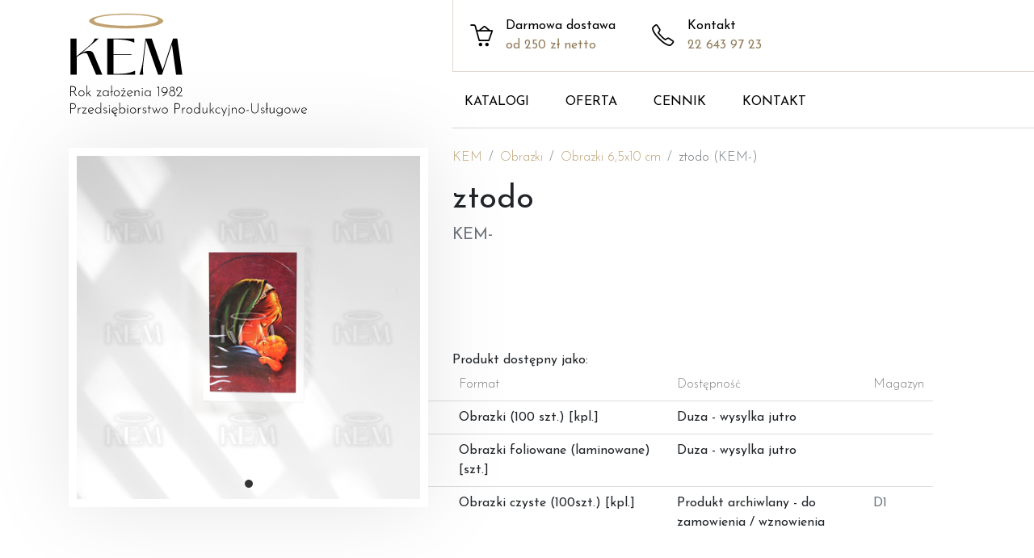

--- FILE ---
content_type: text/html; charset=UTF-8
request_url: https://kemsc.pl/377,ztodo.html
body_size: 11004
content:
<!DOCTYPE html>
<html>
<head>
    <meta charset="utf-8">
    <meta name="viewport" content="width=device-width, initial-scale=1.0, maximum-scale=1.0, user-scalable=no" />

    <meta name="format-detection" content="telephone=no">

    <title>ztodo (KEM-) - KEM - Przedsiębiorstwo Produkcyjno-Usługowe</title>
	<meta name="description" content="ztodo - KEM- w kategorii Obrazki 6,5x10 cm - Obrazki" />
	<meta name="keywords" content="ztodo, KEM-, Obrazki 6,5x10 cm, Obrazki, KEM" />
	<meta property="og:title" content="ztodo (KEM-) - KEM - Przedsiębiorstwo Produkcyjno-Usługowe" />
	<meta property="og:description" content="ztodo - KEM- w kategorii Obrazki 6,5x10 cm - Obrazki" />
	<meta property="og:image" content="https://kemsc.pl/produkty/og/610818b53f07e31432.jpg" />
	<meta property="og:type" content="product" />
	<meta property="product:brand" content="KEM" />
	<meta property="product:name" content="ztodo" />
	<meta property="product:retailer_part_no" content="KEM-" />
	<meta property="product:category" content="Obrazki 6,5x10 cm" />
	<meta property="product:category" content="Obrazki" />
	<meta property="product:condition" content="new" />
	<meta property="product:availability" content="in stock" />
	<meta property="product:price:currency" content="PLN" />
    <meta property="og:site_name" content="KEM S.C." />
    <meta property=”og:locale” content=”pl_PL” />
    
    <meta name="robots" content="ALL">
    <link rel="preconnect" href="https://fonts.gstatic.com">
    <link href="https://fonts.googleapis.com/css2?family=Josefin+Sans:wght@300;400;700&display=swap" rel="stylesheet">
    <link rel="stylesheet" href="/css/bootstrap.min.css?kem_2021" />
    <link rel="stylesheet" href="https://cdnjs.cloudflare.com/ajax/libs/simple-line-icons/2.5.5/css/simple-line-icons.min.css" integrity="sha512-QKC1UZ/ZHNgFzVKSAhV5v5j73eeL9EEN289eKAEFaAjgAiobVAnVv/AGuPbXsKl1dNoel3kNr6PYnSiTzVVBCw==" crossorigin="anonymous" />
    <link rel="stylesheet" href="https://cdnjs.cloudflare.com/ajax/libs/flickity/2.2.2/flickity.min.css" integrity="sha512-BiFZ6oflftBIwm6lYCQtQ5DIRQ6tm02svznor2GYQOfAlT3pnVJ10xCrU3XuXnUrWQ4EG8GKxntXnYEdKY0Ugg==" crossorigin="anonymous" referrerpolicy="no-referrer" />
    <link rel="stylesheet" href="https://cdnjs.cloudflare.com/ajax/libs/font-awesome/5.15.3/css/all.min.css" integrity="sha512-iBBXm8fW90+nuLcSKlbmrPcLa0OT92xO1BIsZ+ywDWZCvqsWgccV3gFoRBv0z+8dLJgyAHIhR35VZc2oM/gI1w==" crossorigin="anonymous" referrerpolicy="no-referrer" />
    <link rel="stylesheet" href="/css/style.css?t=1768967549" type="text/css">
    
    <meta name="google-site-verification" content="yNzND-_kkdi_ClUvinhHqXreB-U4P8dPj_27QXETHZM" />
    
    <script async src="https://www.googletagmanager.com/gtag/js?id=UA-194048899-1"></script>
    <script>
        window.dataLayer = window.dataLayer || [];
        function gtag(){dataLayer.push(arguments);}
        gtag('js', new Date()); 
        gtag('config', 'UA-194048899-1');
    </script>
    
    <script async src="https://www.googletagmanager.com/gtag/js?id=G-E7VJV0R70F"></script>
    <script>
        window.dataLayer = window.dataLayer || [];
        function gtag(){dataLayer.push(arguments);}
        gtag('js', new Date()); 
        gtag('config', 'G-E7VJV0R70F');
    </script>
    
    </head>
<body class="sklep" data-url="sklep" data-product="377,ztodo">
    <header class="container-fluid">
        <div class="bg"></div>
        <div class="container">
            <div class="row">
                <div class="col-12 col-md-5">
                    <div class="my-0">
                        <a href="/" title="Strona główna" class="logo">
                            <img src="/css/logo.svg" alt="KEM - Przedsiębiorstwo Produkcyjno-Usługowe"  />
                        </a>
                    </div>
                </div>
                <div class="col-12 col-md-7">
                    <nav class="ml-md-auto align-items-center">
                        <div class="features">
                            <div class="feature">
                                <i class="icon-basket-loaded icons"></i>
                                <p>Darmowa dostawa <span>od 250 zł netto</span></p>
                            </div>
                            <a class="feature" href="tel:0048226439723" title="Zadzwoń">
                                <i class="icon-phone icons"></i>
                                <p>Kontakt <span>22 643 97 23</span></p>
                            </a>
                        </div>
                        <div class="menu"></div>
                    </nav>
                </div>
            </div>
        </div>
    </header>
    <nav class="follownav">
        <div class="container">
            <div class="row">
                <div class="col-12 col-md-5">
                    <a href="/" title="Strona główna" class="logo">
                        <img src="/css/logo-c.svg" alt="KEM - Przedsiębiorstwo Produkcyjno-Usługowe"  />
                    </a>
                </div>
                <div class="col-12 col-md-7">
                    <ul class="menu m-0">
                        <li class="nav-item">
                            <a href="/katalogi.html" data-page="katalogi" title="Katalogi" data-title="Katalogi" class="btnlocal">KATALOGI</a>
                        </li>
                        <li class="nav-item dropdown">
                            <a href="/oferta.html" data-page="oferta" title="Oferta" data-title="Oferta" class="btnlocal">OFERTA</a>
                            <div class="dropdown-menu"><div><a class="dropdown-item btnlocal" href="obrazki.html" data-title="Obrazki" data-page="obrazki" title="Sprawdź Obrazki">Obrazki</a><a class="dropdown-item btnlocal" href="legitymacje.html" data-title="Legitymacje" data-page="legitymacje" title="Sprawdź Legitymacje">Legitymacje</a><a class="dropdown-item btnlocal" href="pomoce_katechetyczne.html" data-title="Pomoce katechetyczne" data-page="pomoce_katechetyczne" title="Sprawdź Pomoce katechetyczne">Pomoce katechetyczne</a><a class="dropdown-item btnlocal" href="dyplomy.html" data-title="Dyplomy" data-page="dyplomy" title="Sprawdź Dyplomy">Dyplomy</a><a class="dropdown-item btnlocal" href="pamiatki.html" data-title="Pamiątki" data-page="pamiatki" title="Sprawdź Pamiątki">Pamiątki</a><a class="dropdown-item btnlocal" href="inne_wyroby_poligraficzne.html" data-title="Inne wyroby poligraficzne" data-page="inne_wyroby_poligraficzne" title="Sprawdź Inne wyroby poligraficzne">Inne wyroby poligraficzne</a><a class="dropdown-item btnlocal" href="pamiatki_uczestnictwa_dla_dzieci.html" data-title="Pamiątki uczestnictwa (dla dzieci)" data-page="pamiatki_uczestnictwa_dla_dzieci" title="Sprawdź Pamiątki uczestnictwa (dla dzieci)">Pamiątki uczestnictwa (dla dzieci)</a><a class="dropdown-item btnlocal" href="naklejki_samoprzylepne.html" data-title="Naklejki samoprzylepne" data-page="naklejki_samoprzylepne" title="Sprawdź Naklejki samoprzylepne">Naklejki samoprzylepne</a><a class="dropdown-item btnlocal" href="wyroby_galanteryjne.html" data-title="Wyroby galanteryjne" data-page="wyroby_galanteryjne" title="Sprawdź Wyroby galanteryjne">Wyroby galanteryjne</a></div>
            				</div>
            			</li>
                        <li class="nav-item">
                            <a href="/cennik.html" data-page="cennik" title="Cennik" data-title="Cennik" class="btnlocal">CENNIK</a>
                        </li>
                        <li class="nav-item">
                            <a href="/kontakt.html" data-page="kontakt" title="Kontakt" data-title="Kontakt" class="btnlocal">KONTAKT</a>
                        </li>
                        <li class="dropdownshadow"></li>
                    </ul>
                </div>
            </div>
        </div>
    </nav>
    <header class="container-fluid bgspace">
        <div class="container">
            <div class="home-header">
                <div class="hero-header py-5 pt-md-5 pb-md-4 mx-auto d-flex align-items-center">
                    <div>
                        <h5>DLA CIEBIE</h5>
                        <h1 class="mb-3">OBRAZKI RELIGIJNE</h1>
                        <p class="lead">Piękne, szczegółowe obrazki w formacie 6,5x10 cm wydrukowany na kartonie o fakturze płótna</p>
                        <!--<a href="oferta.html" data-page="oferta" data-title="Oferta" class="btn btn-primary my-2 btnlocal" title="Zobacz naszą ofertę">-->
                            <a href="katalogi.html" data-page="katalogi" data-title="Katalogi" class="btn btn-primary my-2 btnlocal" title="Zobacz naszą ofertę">
            				Zobacz naszą ofertę
            				<i class="icon-arrow-right-circle icons"></i>
            			</a>
                    </div>
                </div>
            </div>
            <div class="oferta-header">
                <div class="py-5 pt-md-5 pb-md-4 mx-auto text-center">
                    <h1 class="mb-3">OFERTA</h1>
                </div>
            </div>
            <div class="suboferta-header">
                <div class="py-5 pt-md-5 pb-md-4 mx-auto d-flex align-items-center  justify-content-center">
                    <h1 class="mb-3">...</h1>
                </div>
            </div>
        </div>
    </header>
    <div id="loader">
        <div>
            <img class="mb-3 logo" src="/css/logo-c.svg" alt="">
            <p class="text-center"></p>
            <span class="progress"></span>
        </div>
    </div>
<section class="homepage website">
    <div class="container">
		<div class="mx-auto hello-container">
			<h2 class="mb-4">Witamy na naszej stronie</h2>
			
		    <div class="row">
		        <div class="col-12 col-md-6">
					<p>Proponujemy bogaty wybór wyrobów poligraficznych o tematyce religijnej.</p>
					<p>Przyjmujemy zlecenia na druki okazjonalne i okolicznoościowe dostosowując się do indywidualnych potrzeb naszych klientów. (Także projekty i opracowania graficzne)</p>
				</div>
				<div class="col-12 col-md-6">
					<p>W siedzibie naszej firmy oferujemy pełny asortyment wyrobów z atrakcyjnym rabatem.</p>
					<p>Zamówienia telefoniczne i internetowe realizujemy przez firmy kurierskie i pocztę.</p>
				</div>
				<div class="col-12 col-md-6">
					<a href="oferta.html" class="btn btn-gold my-2 btnlocal" data-title="Oferta" data-page="oferta" title="Zobacz naszą ofertę">
						Zobacz naszą ofertę
						<i class="icon-arrow-right-circle icons"></i>
					</a>
				</div>
			</div>
	        <div class="card-deck mt-5 pt-5">
				<div class="card text-center home-card">
					<div class="card-img-top">
						<i class="icon-basket-loaded icons ico-card"></i>
					</div>
					<div class="card-body">
						<h5 class="card-title">Darmowa dostawa </h5>
						<p class="card-text text-muted">Złóż zamówienie o wartości co najmniej 250,00 zł netto.</p>
						<p>
							<a href="oferta.html" class="btn btn-gold btn-sm btnlocal" data-title="Oferta" data-page="oferta" title="Zobacz naszą ofertę">
								Zobacz naszą ofertę
								<i class="icon-arrow-right-circle icons"></i>
							</a>
						</p>
					</div>
				</div>
				<div class="card text-center home-card">
					<div class="card-img-top">
						<i class="icon-picture icons ico-card"></i>
					</div>
					<div class="card-body">
						<h5 class="card-title">Druk na zamówienie</h5>
						<p class="card-text text-muted">Chętnie zrealizujemy Twój pomysł.</p>
						<p><a href="/kontakt.html" data-page="kontakt" title="Kontakt" class="btn btn-sm btnlocal btn-gold" data-title="Kontakt"><i class="icon-envelope-letter icons"></i> Skontaktuj się z nami</a></p>
					</div>
				</div>
			</div>
		</div>
	</div>
</section>

<section class="offerpage website">
    <div class="container">
		<div class="row">
		
		<div class="col-12 col-md-6 col-lg-4">
		    <a href="obrazki.html" title="Sprawdź Obrazki" data-title="Obrazki" data-page="obrazki" class="offer btnlocal">
				<div>
					<img src="/img/cat_obrazki.jpg" class="img-fluid" />
				</div>
			    <h2>Obrazki</h2>
			    <span class="btn btn-gold my-2" title="Zobacz naszą ofertę">
					Zobacz naszą ofertę
					<i class="icon-arrow-right-circle icons"></i>
				</span>
		    </a>
		</div>
		  
		  
		<div class="col-12 col-md-6 col-lg-4">
		    <a href="legitymacje.html" title="Sprawdź Legitymacje" data-title="Legitymacje" data-page="legitymacje" class="offer btnlocal">
				<div>
					<img src="/img/cat_legitymacje.jpg" class="img-fluid" />
				</div>
			    <h2>Legitymacje</h2>
			    <span class="btn btn-gold my-2" title="Zobacz naszą ofertę">
					Zobacz naszą ofertę
					<i class="icon-arrow-right-circle icons"></i>
				</span>
		    </a>
		</div>
		  
		  
		<div class="col-12 col-md-6 col-lg-4">
		    <a href="pomoce_katechetyczne.html" title="Sprawdź Pomoce katechetyczne" data-title="Pomoce katechetyczne" data-page="pomoce_katechetyczne" class="offer btnlocal">
				<div>
					<img src="/img/cat_pomoce_katechetyczne.jpg" class="img-fluid" />
				</div>
			    <h2>Pomoce katechetyczne</h2>
			    <span class="btn btn-gold my-2" title="Zobacz naszą ofertę">
					Zobacz naszą ofertę
					<i class="icon-arrow-right-circle icons"></i>
				</span>
		    </a>
		</div>
		  
		  
		<div class="col-12 col-md-6 col-lg-4">
		    <a href="dyplomy.html" title="Sprawdź Dyplomy" data-title="Dyplomy" data-page="dyplomy" class="offer btnlocal">
				<div>
					<img src="/img/cat_dyplomy.jpg" class="img-fluid" />
				</div>
			    <h2>Dyplomy</h2>
			    <span class="btn btn-gold my-2" title="Zobacz naszą ofertę">
					Zobacz naszą ofertę
					<i class="icon-arrow-right-circle icons"></i>
				</span>
		    </a>
		</div>
		  
		  
		<div class="col-12 col-md-6 col-lg-4">
		    <a href="pamiatki.html" title="Sprawdź Pamiątki" data-title="Pamiątki" data-page="pamiatki" class="offer btnlocal">
				<div>
					<img src="/img/cat_pamiatki.jpg" class="img-fluid" />
				</div>
			    <h2>Pamiątki</h2>
			    <span class="btn btn-gold my-2" title="Zobacz naszą ofertę">
					Zobacz naszą ofertę
					<i class="icon-arrow-right-circle icons"></i>
				</span>
		    </a>
		</div>
		  
		  
		<div class="col-12 col-md-6 col-lg-4">
		    <a href="inne_wyroby_poligraficzne.html" title="Sprawdź Inne wyroby poligraficzne" data-title="Inne wyroby poligraficzne" data-page="inne_wyroby_poligraficzne" class="offer btnlocal">
				<div>
					<img src="/img/cat_inne_wyroby_poligraficzne.jpg" class="img-fluid" />
				</div>
			    <h2>Inne wyroby poligraficzne</h2>
			    <span class="btn btn-gold my-2" title="Zobacz naszą ofertę">
					Zobacz naszą ofertę
					<i class="icon-arrow-right-circle icons"></i>
				</span>
		    </a>
		</div>
		  
		  
		<div class="col-12 col-md-6 col-lg-4">
		    <a href="pamiatki_uczestnictwa_dla_dzieci.html" title="Sprawdź Pamiątki uczestnictwa (dla dzieci)" data-title="Pamiątki uczestnictwa (dla dzieci)" data-page="pamiatki_uczestnictwa_dla_dzieci" class="offer btnlocal">
				<div>
					<img src="/img/cat_pamiatki_uczestnictwa_dla_dzieci.jpg" class="img-fluid" />
				</div>
			    <h2>Pamiątki uczestnictwa (dla dzieci)</h2>
			    <span class="btn btn-gold my-2" title="Zobacz naszą ofertę">
					Zobacz naszą ofertę
					<i class="icon-arrow-right-circle icons"></i>
				</span>
		    </a>
		</div>
		  
		  
		<div class="col-12 col-md-6 col-lg-4">
		    <a href="naklejki_samoprzylepne.html" title="Sprawdź Naklejki samoprzylepne" data-title="Naklejki samoprzylepne" data-page="naklejki_samoprzylepne" class="offer btnlocal">
				<div>
					<img src="/img/cat_naklejki_samoprzylepne.jpg" class="img-fluid" />
				</div>
			    <h2>Naklejki samoprzylepne</h2>
			    <span class="btn btn-gold my-2" title="Zobacz naszą ofertę">
					Zobacz naszą ofertę
					<i class="icon-arrow-right-circle icons"></i>
				</span>
		    </a>
		</div>
		  
		  
		<div class="col-12 col-md-6 col-lg-4">
		    <a href="wyroby_galanteryjne.html" title="Sprawdź Wyroby galanteryjne" data-title="Wyroby galanteryjne" data-page="wyroby_galanteryjne" class="offer btnlocal">
				<div>
					<img src="/img/cat_wyroby_galanteryjne.jpg" class="img-fluid" />
				</div>
			    <h2>Wyroby galanteryjne</h2>
			    <span class="btn btn-gold my-2" title="Zobacz naszą ofertę">
					Zobacz naszą ofertę
					<i class="icon-arrow-right-circle icons"></i>
				</span>
		    </a>
		</div>
		  
		  		</div>
	</div>
</section><section class="contactpage website">
	
    <div class="container">
        <div class="row">
            <div class="col-12 col-md-7">
                <iframe src="https://www.google.com/maps/embed?pb=!1m18!1m12!1m3!1d11780.318514876248!2d21.008396570372582!3d52.126134903521155!2m3!1f0!2f0!3f0!3m2!1i1024!2i768!4f13.1!3m3!1m2!1s0x4719320db5bf6a79%3A0xff4165636ecb6521!2sKEM%20S.C.%20PP-U%20-%20Producent%20dewocjonali%C3%B3w%20poligraficznych%2C%20dewocjonalia!5e0!3m2!1spl!2ssk!4v1617808076101!5m2!1spl!2ssk" width="100%" height="550" allowfullscreen="" loading="lazy" id="kontaktiframe"></iframe>
            </div>
            <div class="col-12 col-md-5">
                <h1>Kontakt</h1>
                <p class="lead mt-2">KEM S.C.<br>NIP: 5210527058<br>REGON: 010029266</p>
                <h3 class="mt-4">Adres</h3>
                <p class="lead">ul. Ługi 21,<br> 02-862 Warszawa</p>
                <a href="https://goo.gl/maps/nzW1moiH9M3tKY1NA" target="_blank" class="btn btn-gold" title="Zobacz na mapie">
    				<i class="icon-map icons"></i> Zobacz większą mapę
    			</a>
                <h3 class="mt-4">Telefon</h3>
                <p class="lead">
                    <a href="tel:0048226439723" title="Zadzwoń">(0-22) 643 97 23</a><br/>
                    <small>PON - PT: 7:30 - 15:30</small>
                </p>
                <h3 class="mt-4">E-mail</h3>
                <p class="lead"><a href="/cdn-cgi/l/email-protection#452e20283626052e202836266b3529" title="Napisz"><span class="__cf_email__" data-cfemail="204b454d5343604b454d53430e504c">[email&#160;protected]</span></a></p>
                
            </div>
            
        </div>
    </div>
    
</section><section class="pricepage website">
    <div class="container">
        <div class="table-responsive">
            <table class="table" id="pricelist"></table>
        </div>
    </div>
</section><section class="subofferpage website" id="products">
    <div class="container">
		<div class="row" id="subofferpage">
			
						
			
		</div>
	</div>
</section>
<section class="subofferpage website individualproject py-5">
    <div class="container py-5 text-center">
        <p>Nie znalazłeś tego czego szukasz w ofercie?</p>
        <p>Chętnie zrealizujemy Twój pomysł.</p>
        <p>Razem możemy stworzyć coś wyjatkowego i jedynego w swoim rodzaju.</p>
        <p class="mt-4"><a href="/kontakt.html" data-page="kontakt" data-title="Kontakt" title="Kontakt" class="btn btnlocal btn-gold"><i class="icon-envelope-letter icons"></i> Skontaktuj się z nami</a></p>
	</div>
</section><section class="cataloguepage website py-5">
    <div class="container">
        <div class="row">
                        <div class="col-12 col-md-6">
    		    <a href="/katalogi/nowe/katalog_pk_2025_v2.pdf" target="_blank" title="Sprawdź 2025 PAMIĄTKI I KOMUNII ŚWIĘTEJ" class="offer catalogue3d">
    				<div>
    					<img src="/katalogi/nowe/katalog_pk_2025_v2.jpg" class="img-fluid make3d">
    				</div>
    			    <h2>2025 PAMIĄTKI I KOMUNII ŚWIĘTEJ</h2>
    			    <span class="btn btn-gold my-2" title="Pobierz pdf">
    					Pobierz pdf
    					<i class="icon-arrow-right-circle icons"></i>
    				</span>
    		    </a>
    		</div>
    		
    		            <div class="col-12 col-md-6">
    		    <a href="/katalogi/nowe/katalog_naklejki_2025.pdf" target="_blank" title="Sprawdź 2025 NAKLEJKI RELIGIJNE" class="offer catalogue3d">
    				<div>
    					<img src="/katalogi/nowe/katalog_naklejki_2025.jpg" class="img-fluid make3d">
    				</div>
    			    <h2>2025 NAKLEJKI RELIGIJNE</h2>
    			    <span class="btn btn-gold my-2" title="Pobierz pdf">
    					Pobierz pdf
    					<i class="icon-arrow-right-circle icons"></i>
    				</span>
    		    </a>
    		</div>
    		
    		            <div class="col-12 col-md-6">
    		    <a href="/katalogi/nowe/katalog_dyplomiki_2025.pdf" target="_blank" title="Sprawdź 2025 DYPLOMY" class="offer catalogue3d">
    				<div>
    					<img src="/katalogi/nowe/katalog_dyplomiki_2025.jpg" class="img-fluid make3d">
    				</div>
    			    <h2>2025 DYPLOMY</h2>
    			    <span class="btn btn-gold my-2" title="Pobierz pdf">
    					Pobierz pdf
    					<i class="icon-arrow-right-circle icons"></i>
    				</span>
    		    </a>
    		</div>
    		
    		            <div class="col-12 col-md-6">
    		    <a href="/katalogi/nowe/katalog_teczki_2025_v2.pdf" target="_blank" title="Sprawdź 2025 TECZKI A4/A5" class="offer catalogue3d">
    				<div>
    					<img src="/katalogi/nowe/katalog_teczki_2025_v2.jpg" class="img-fluid make3d">
    				</div>
    			    <h2>2025 TECZKI A4/A5</h2>
    			    <span class="btn btn-gold my-2" title="Pobierz pdf">
    					Pobierz pdf
    					<i class="icon-arrow-right-circle icons"></i>
    				</span>
    		    </a>
    		</div>
    		
    		            <div class="col-12 col-md-6">
    		    <a href="/katalogi/nowe/Katalog_ObrBN24-3.pdf" target="_blank" title="Sprawdź 2024 OBRAZKI NA BOŻE NARODZENIE" class="offer catalogue3d">
    				<div>
    					<img src="/katalogi/nowe/Katalog_ObrBN24-3.jpg" class="img-fluid make3d">
    				</div>
    			    <h2>2024 OBRAZKI NA BOŻE NARODZENIE</h2>
    			    <span class="btn btn-gold my-2" title="Pobierz pdf">
    					Pobierz pdf
    					<i class="icon-arrow-right-circle icons"></i>
    				</span>
    		    </a>
    		</div>
    		
    		            <div class="col-12 col-md-6">
    		    <a href="/katalogi/2023/med.pdf" target="_blank" title="Sprawdź MEDALIKI FOLIOWANE" class="offer catalogue3d">
    				<div>
    					<img src="/katalogi/2023/med.jpg" class="img-fluid make3d">
    				</div>
    			    <h2>MEDALIKI FOLIOWANE</h2>
    			    <span class="btn btn-gold my-2" title="Pobierz pdf">
    					Pobierz pdf
    					<i class="icon-arrow-right-circle icons"></i>
    				</span>
    		    </a>
    		</div>
    		
    		    		
    		
        </div>
    </div>
</section><section class="shoppage website pt-4">
    <div class="container">
        <div class="row" id="subshoppage">
            <div class="col-12 col-md-5">
        <div class="min-vh-60 carousel-container"> 
            <div class="carousel"><div class="carousel-cell">
                          <div class="carousel-photo" data-image="610818b53f07e31432"></div>
                      </div>  </div>
        </div>
    </div><div class="col-12 col-md-7 productcol">
        <div>
            <nav class="mb-2" aria-label="breadcrumb">
              <ol class="breadcrumb">
                <li class="breadcrumb-item">
                    <a href="/oferta.html" title="Oferta KEM" class="btnlocal" data-page="oferta" data-title="Oferta">
                        KEM
                    </a>
                </li>
                <li class="breadcrumb-item">
                    <a href="/obrazki.html" class="btnlocal" data-page="obrazki" title="Obrazki" data-title="Obrazki">Obrazki</a>
                </li>
                <li class="breadcrumb-item">
                    <a href="/obrazki_6_5x10_cm-4.html" class="btnlocal" data-page="obrazki_6_5x10_cm-4" title="Obrazki 6,5x10 cm" data-title="Obrazki 6,5x10 cm">Obrazki 6,5x10 cm</a>
                </li>
                <li class="breadcrumb-item active" aria-current="page">ztodo (KEM-)</li>
              </ol>
            </nav>
            <h1>ztodo</h1>
            <h5 class="text-muted">KEM-</h5>
            <div class="opisProduktu"><p><br></p></div><h6 class="m-0 mt-3 hideOnCartQuicView">Produkt dostępny jako: </h6>
                <table class="table table-dostepnosc">
                  <thead>
                    <tr>
                      <th scope="col" class="g" style="width:45%">Format</th><th scope="col" style="width:35%">Dostępność</th>
                      <th scope="col" style="width:5%">Magazyn</th>
                    </tr>
                  </thead>
                  <tbody><tr data-json='{"id":"1","nazwa":"Obrazki (100 szt.)","netto1":"8.9","jm":"kpl."}'><td class="g">Obrazki (100 szt.) [kpl.]</td><td>Duza - wysylka jutro</td><td class="text-muted"></td></tr><tr data-json='{"id":"79","nazwa":"Obrazki foliowane (laminowane)","netto1":"0.75","jm":"szt."}'><td class="g">Obrazki foliowane (laminowane) [szt.]</td><td>Duza - wysylka jutro</td><td class="text-muted"></td></tr><tr data-json='{"id":"124","nazwa":"Obrazki czyste (100szt.)","netto1":"7.7","jm":"kpl."}'><td class="g">Obrazki czyste (100szt.) [kpl.]</td><td>Produkt archiwlany - do zamowienia / wznowienia</td><td class="text-muted">D1</td></tr></tbody>
            </table>  <div class="clearfix"></div>
        </div>
    </div>
                <div class="col-12 zobacz-tez ">
                    <h4 class="mt-5 mb-4">Zobacz również</h4>
                    <div class="row">
	<div class="col-12 col-md-6 col-lg-3 " data-projektid="61042f59a6b8450032" data-json='{"projektid":"61042f59a6b8450032","nazwa":"B\u0142ogos\u0142awiona ks. Jerzy Popie\u0142uszko","kod":"","opis":"<p>W hurcie pakowane po 100 sztuk.<br>Wymiar: 6,5x10 cm<br><br>Obraz przedstawia wizerunek B\u0142ogos\u0142awiona ks. Jerzy Popie\u0142uszko.<br><br>Na odwrocie modlitwa.<\/p>","oferta":{"1":{"dostep":"0","magazyn":"I4"},"79":{"dostep":"0","magazyn":""}},"kategoria":"Obrazki 6,5x10 cm","url":"\/292,blogoslawiona_ks_jerzy_popieluszko.html"}'>
		<div class="offer btnlocal">
		    <a href="/292,blogoslawiona_ks_jerzy_popieluszko.html" data-product="292,blogoslawiona_ks_jerzy_popieluszko" title="Sprawdź Błogosławiona ks. Jerzy Popiełuszko" data-title="Błogosławiona ks. Jerzy Popiełuszko" class="lazyproduct">
		    	<div class="lazy" data-src="/produkty/miniatury/61042f59a6b8450032.jpg"></div>
			    <h2>Błogosławiona ks. Jerzy Popiełuszko</h2>
		    </a><span class="produkt-badge"><span class="kat-badge">6,5x10 cm</span></span><span class="btn my-2"><span class="btn-add2card" title="Dodaj do koszyka" data-product="" onclick="quickView(this, false);"" data-alt="Dodaj do koszyka">
					Do koszyka
				</span>
			</span>
		</div>
	</div>

	<div class="col-12 col-md-6 col-lg-3 " data-projektid="610431271b7a647548" data-json='{"projektid":"610431271b7a647548","nazwa":"Niepokalane Serce Maryi","kod":"","opis":"<p>W hurcie pakowane po 100 sztuk.<br>Wymiar: 6,5x10 cm<br><br>Obraz przedstawia wizerunek Niepokalane Serce Maryi.<br><br>Na odwrocie modlitwa.<\/p>","oferta":{"1":{"dostep":"0","magazyn":"E2 \/ E3"},"79":{"dostep":"0","magazyn":""},"124":{"dostep":"0","magazyn":""}},"kategoria":"Obrazki 6,5x10 cm","url":"\/296,niepokalane_serce_maryi.html"}'>
		<div class="offer btnlocal">
		    <a href="/296,niepokalane_serce_maryi.html" data-product="296,niepokalane_serce_maryi" title="Sprawdź Niepokalane Serce Maryi" data-title="Niepokalane Serce Maryi" class="lazyproduct">
		    	<div class="lazy" data-src="/produkty/miniatury/610431271b7a647548.jpg"></div>
			    <h2>Niepokalane Serce Maryi</h2>
		    </a><span class="produkt-badge"><span class="kat-badge">6,5x10 cm</span></span><span class="btn my-2"><span class="btn-add2card" title="Dodaj do koszyka" data-product="" onclick="quickView(this, false);"" data-alt="Dodaj do koszyka">
					Do koszyka
				</span>
			</span>
		</div>
	</div>

	<div class="col-12 col-md-6 col-lg-3 " data-projektid="610432e00009672808" data-json='{"projektid":"610432e00009672808","nazwa":"Naj\u015bwi\u0119tsze Serce Jezusa","kod":"","opis":"<p>W hurcie pakowane po 100 sztuk.<br>Wymiar: 6,5x10 cm<br><br>Obraz przedstawia wizerunek Naj\u015bwi\u0119tsze Serce Jezusa.<br><br>Na odwrocie modlitwa.<\/p>","oferta":{"1":{"dostep":"0","magazyn":"E2 \/ E3"},"79":{"dostep":"0","magazyn":""},"124":{"dostep":"0","magazyn":""}},"kategoria":"Obrazki 6,5x10 cm","url":"\/302,najswietsze_serce_jezusa.html"}'>
		<div class="offer btnlocal">
		    <a href="/302,najswietsze_serce_jezusa.html" data-product="302,najswietsze_serce_jezusa" title="Sprawdź Najświętsze Serce Jezusa" data-title="Najświętsze Serce Jezusa" class="lazyproduct">
		    	<div class="lazy" data-src="/produkty/miniatury/610432e00009672808.jpg"></div>
			    <h2>Najświętsze Serce Jezusa</h2>
		    </a><span class="produkt-badge"><span class="kat-badge">6,5x10 cm</span></span><span class="btn my-2"><span class="btn-add2card" title="Dodaj do koszyka" data-product="" onclick="quickView(this, false);"" data-alt="Dodaj do koszyka">
					Do koszyka
				</span>
			</span>
		</div>
	</div>

	<div class="col-12 col-md-6 col-lg-3 " data-projektid="61080531dfc8887340" data-json='{"projektid":"61080531dfc8887340","nazwa":"Matka Boska z dzieci\u0105tkiem","kod":"","opis":"<p>W hurcie pakowane po 100 sztuk.<br>Wymiar: 6,5x10 cm<br><br>Obraz przedstawia wizerunek Matka Boska z dzieci\u0105tkiem.<br><\/p>","oferta":{"1":{"dostep":"0","magazyn":""},"79":{"dostep":"0","magazyn":""},"124":{"dostep":"0","magazyn":"F2"}},"kategoria":"Obrazki 6,5x10 cm","url":"\/346,matka_boska_z_dzieciatkiem.html"}'>
		<div class="offer btnlocal">
		    <a href="/346,matka_boska_z_dzieciatkiem.html" data-product="346,matka_boska_z_dzieciatkiem" title="Sprawdź Matka Boska z dzieciątkiem" data-title="Matka Boska z dzieciątkiem" class="lazyproduct">
		    	<div class="lazy" data-src="/produkty/miniatury/61080531dfc8887340.jpg"></div>
			    <h2>Matka Boska z dzieciątkiem</h2>
		    </a><span class="produkt-badge"><span class="kat-badge">6,5x10 cm</span></span><span class="btn my-2"><span class="btn-add2card" title="Dodaj do koszyka" data-product="" onclick="quickView(this, false);"" data-alt="Dodaj do koszyka">
					Do koszyka
				</span>
			</span>
		</div>
	</div>
</div>
                </div>
                    </div>
    </div>
</section>

<section class="cart">
    <div class="cart-container">
        <div class="container-fluid">
            <div class="row no-gutters">
                <div class="hideCart hideCartArea col-md-7 min-vh-100">
                </div>
                <div class="col-12 col-md-5 min-vh-100 bg-white p-5">
                    <div class="row align-items-center">
                        <div class="col-10">
                            <h4 class="m-0">TWÓJ KOSZYK</h4>
                        </div>
                        <div class="col-2 text-right">
                            <img src="/css/cross-black.svg" class="hideCart" />
                        </div>
                    </div>
                    <table class="table cart-table">
                        <tbody></tbody>
                    </table>
                    
                </div>
            </div>
        </div>
    </div>
</section>
    <div class="container">
        <footer class="p-5 mt-md-5 border-top">
            <div class="row">
                <div class="col-12 col-md">
                    <img class="mb-3 logo" src="/css/logo-c.svg" alt="">
                    <small class="d-block mb-3 text-muted">
                        &copy; 1982-2026 KEM S.C.<br />
                        Wszelkie prawa zastrzeżone.
                    </small>
                    
                </div>
                
                <div class="col-12 col-md">
                    <h5>Oferta</h5>
                    <ul class="list-unstyled text-small"><li><a class="text-muted btnlocal" title="Sprawdź Obrazki" data-title="Obrazki" data-page="obrazki" href="obrazki.html">Obrazki</a></li><li><a class="text-muted btnlocal" title="Sprawdź Legitymacje" data-title="Legitymacje" data-page="legitymacje" href="legitymacje.html">Legitymacje</a></li><li><a class="text-muted btnlocal" title="Sprawdź Pomoce katechetyczne" data-title="Pomoce katechetyczne" data-page="pomoce_katechetyczne" href="pomoce_katechetyczne.html">Pomoce katechetyczne</a></li><li><a class="text-muted btnlocal" title="Sprawdź Dyplomy" data-title="Dyplomy" data-page="dyplomy" href="dyplomy.html">Dyplomy</a></li><li><a class="text-muted btnlocal" title="Sprawdź Pamiątki" data-title="Pamiątki" data-page="pamiatki" href="pamiatki.html">Pamiątki</a></li></ul>
                </div>
                <div class="col-12 col-md">
                    <ul class="mt-4 list-unstyled text-small"><li><a class="text-muted btnlocal" title="Sprawdź Inne wyroby poligraficzne" data-title="Inne wyroby poligraficzne" data-page="inne_wyroby_poligraficzne" href="inne_wyroby_poligraficzne.html">Inne wyroby poligraficzne</a></li><li><a class="text-muted btnlocal" title="Sprawdź Pamiątki uczestnictwa (dla dzieci)" data-title="Pamiątki uczestnictwa (dla dzieci)" data-page="pamiatki_uczestnictwa_dla_dzieci" href="pamiatki_uczestnictwa_dla_dzieci.html">Pamiątki uczestnictwa (dla dzieci)</a></li><li><a class="text-muted btnlocal" title="Sprawdź Naklejki samoprzylepne" data-title="Naklejki samoprzylepne" data-page="naklejki_samoprzylepne" href="naklejki_samoprzylepne.html">Naklejki samoprzylepne</a></li><li><a class="text-muted btnlocal" title="Sprawdź Wyroby galanteryjne" data-title="Wyroby galanteryjne" data-page="wyroby_galanteryjne" href="wyroby_galanteryjne.html">Wyroby galanteryjne</a></li></ul>
                </div>
                <div class="col-12 col-md">
                    <h5>Kontakt</h5>
                    <p class="text-small text-muted footer-contact">
                        ul. Ługi 21, <br />
                        02-862 Warszawa, <br/>
                        <a class="text-muted" href="tel:0048226439723" title="Zadzwoń">Tel: (0-22) 643 97 23</a><br>
                        <a class="text-muted" href="/cdn-cgi/l/email-protection#fd9698908e9ebd9698908e9ed38d91" title="Napisz">E-mail: <span class="__cf_email__" data-cfemail="a5cec0c8d6c6e5cec0c8d6c68bd5c9">[email&#160;protected]</span></a><br>
                    </p>
                </div>
            </div>
        </footer>
    </div>
    
    <script data-cfasync="false" src="/cdn-cgi/scripts/5c5dd728/cloudflare-static/email-decode.min.js"></script><script src="https://cdnjs.cloudflare.com/ajax/libs/jquery/3.6.0/jquery.min.js" integrity="sha512-894YE6QWD5I59HgZOGReFYm4dnWc1Qt5NtvYSaNcOP+u1T9qYdvdihz0PPSiiqn/+/3e7Jo4EaG7TubfWGUrMQ==" crossorigin="anonymous"></script>
    
    <script src="https://cdnjs.cloudflare.com/ajax/libs/bootstrap/4.6.0/js/bootstrap.min.js" integrity="sha512-XKa9Hemdy1Ui3KSGgJdgMyYlUg1gM+QhL6cnlyTe2qzMCYm4nAZ1PsVerQzTTXzonUR+dmswHqgJPuwCq1MaAg==" crossorigin="anonymous" referrerpolicy="no-referrer"></script>

    <script src="https://cdnjs.cloudflare.com/ajax/libs/history.js/1.8/bundled/html5/jquery.history.min.js" integrity="sha512-6jvNETJe3EGibXhwB9rh6g096C3QMHMpEQqNO8ZeP+UewLN8Df0CwbBWLDWYxhqoRmg+DnOqQjfk/sn3W61y2w==" crossorigin="anonymous"></script>
    
    <script src="https://cdnjs.cloudflare.com/ajax/libs/flickity/2.2.2/flickity.pkgd.min.js" integrity="sha512-cA8gcgtYJ+JYqUe+j2JXl6J3jbamcMQfPe0JOmQGDescd+zqXwwgneDzniOd3k8PcO7EtTW6jA7L4Bhx03SXoA==" crossorigin="anonymous" referrerpolicy="no-referrer"></script>
    
    <script src="https://cdnjs.cloudflare.com/ajax/libs/jquery.lazy/1.7.11/jquery.lazy.min.js" integrity="sha512-eviLb3jW7+OaVLz5N3B5F0hpluwkLb8wTXHOTy0CyNaZM5IlShxX1nEbODak/C0k9UdsrWjqIBKOFY0ELCCArw==" crossorigin="anonymous" referrerpolicy="no-referrer"></script>
    
    <script src="https://cdnjs.cloudflare.com/ajax/libs/js-cookie/2.2.1/js.cookie.min.js" integrity="sha512-Meww2sXqNHxI1+5Dyh/9KAtvI9RZSA4c1K2k5iL02oiPO/RH3Q30L3M1albtqMg50u4gRTYdV4EXOQqXEI336A==" crossorigin="anonymous" referrerpolicy="no-referrer"></script>
    
    <script type="text/javascript">
        var TITLE = "KEM - Przedsi\u0119biorstwo Produkcyjno-Us\u0142ugowe",
            CART = "<h6 class=\"m-0 mt-3 hideOnCartQuicView\">Produkt dost\u0119pny jako: <\/h6>\n                <table class=\"table table-dostepnosc\">\n                  <thead>\n                    <tr>\n                      <th scope=\"col\" class=\"g\" style=\"width:45%\">Format<\/th><th scope=\"col\" style=\"width:35%\">Dost\u0119pno\u015b\u0107<\/th>\n                      <th scope=\"col\" style=\"width:5%\">Magazyn<\/th>\n                    <\/tr>\n                  <\/thead>\n                  <tbody><tr data-json='{\"id\":\"1\",\"nazwa\":\"Obrazki (100 szt.)\",\"netto1\":\"8.9\",\"jm\":\"kpl.\"}'><td class=\"g\">Obrazki (100 szt.) [kpl.]<\/td><td>Duza - wysylka jutro<\/td><td class=\"text-muted\"><\/td><\/tr><tr data-json='{\"id\":\"79\",\"nazwa\":\"Obrazki foliowane (laminowane)\",\"netto1\":\"0.75\",\"jm\":\"szt.\"}'><td class=\"g\">Obrazki foliowane (laminowane) [szt.]<\/td><td>Duza - wysylka jutro<\/td><td class=\"text-muted\"><\/td><\/tr><tr data-json='{\"id\":\"124\",\"nazwa\":\"Obrazki czyste (100szt.)\",\"netto1\":\"7.7\",\"jm\":\"kpl.\"}'><td class=\"g\">Obrazki czyste (100szt.) [kpl.]<\/td><td>Produkt archiwlany - do zamowienia \/ wznowienia<\/td><td class=\"text-muted\">D1<\/td><\/tr><\/tbody>\n            <\/table>",
            OFFER = {"spowiedz-76":{"name":"Spowied\u017a","hero":null},"obrazki":{"name":"Obrazki","hero":null},"droga_krzyzowa_ksiazeczka-5":{"name":"Droga krzy\u017cowa - ksi\u0105\u017ceczka","hero":null},"dyplomiki_brokatowane-7":{"name":"Dyplomiki brokatowane","hero":null},"dyplomy_i_pamiatki_pojedyncze-8":{"name":"Dyplomy i pami\u0105tki pojedyncze","hero":null},"dziennik_6_klas-11":{"name":"Dziennik 6 - klas","hero":null},"medalik_foliowany-24":{"name":"Medalik Foliowany","hero":null},"moja_niedzielna_eucharystia-26":{"name":"Moja Niedzielna Eucharystia","hero":null},"naklejanki_taj_roz_roraty_droga_krzyzowa-27":{"name":"Naklejanki \/Taj R\u00f3\u017c., Roraty, Droga Krzy\u017cowa\/","hero":null},"znaczki-74":{"name":"Znaczki","hero":null},"ideksy-75":{"name":"Ideksy","hero":null},"droga_krzyzowa_skladana-6":{"name":"Droga krzy\u017cowa - sk\u0142adana","hero":null},"dyplomy_i_pamiatki_skladane-9":{"name":"Dyplomy i pami\u0105tki sk\u0142adane","hero":null},"dziennik_10_klas-10":{"name":"Dziennik 10 - klas","hero":null},"legitymacje-20":{"name":"Legitymacje","hero":null},"medalik_foliowany_brokat-25":{"name":"Medalik Foliowany - brokat","hero":null},"naklejanki_majowe-28":{"name":"Naklejanki Majowe","hero":null},"pierwsze_piatki_skladane-45":{"name":"Pierwsze Pi\u0105tki - sk\u0142adane","hero":null},"znaczek_ministranta-67":{"name":"Znaczek Ministranta","hero":null},"legitymacje":{"name":"Legitymacje","hero":null},"dziennik_8_klas-12":{"name":"Dziennik 8 - klas","hero":null},"kalendarze_jednokartkowe-16":{"name":"Kalendarze jednokartkowe","hero":null},"legitymacja_lektora-21":{"name":"Legitymacja Lektora","hero":null},"naklejka_prostokatna_sw_krzysztof-29":{"name":"Naklejka prostok\u0105tna \u2013 \u015bw. Krzysztof","hero":null},"pamiatka_i_komunii-42":{"name":"Pami\u0105tka I Komunii","hero":null},"szopka_w_kopercie-50":{"name":"Szopka w kopercie","hero":null},"tajemnice_rozancowe-54":{"name":"Tajemnice R\u00f3\u017ca\u0144cowe","hero":null},"pomoce_katechetyczne":{"name":"Pomoce katechetyczne","hero":null},"dyplomy":{"name":"Dyplomy","hero":null},"emblemat_eucharystyczny-13":{"name":"Emblemat Eucharystyczny","hero":null},"legitymacja_ministranta-22":{"name":"Legitymacja Ministranta","hero":null},"naklejki-30":{"name":"Naklejki","hero":null},"opaski_na_oplatki-41":{"name":"Opaski na op\u0142atki","hero":null},"pamiatka_i_komunii_brokatowana-43":{"name":"Pami\u0105tka I Komunii - brokatowana","hero":null},"szopka_roraty-51":{"name":"Szopka - roraty","hero":null},"tajemnice_rozancowe_skladane-55":{"name":"Tajemnice R\u00f3\u017ca\u0144cowe - sk\u0142adane","hero":null},"pamiatki":{"name":"Pami\u0105tki","hero":null},"folder_z_modlitwa_chorego-14":{"name":"Folder z Modlitw\u0105 Chorego","hero":null},"naklejki_male-31":{"name":"Naklejki ma\u0142e","hero":null},"pamiatki_sakramentu_a_4-44":{"name":"Pami\u0105tki Sakramentu A-4","hero":null},"tajemnice_rozancowe_kpl_foliowane_laminowane-56":{"name":"Tajemnice R\u00f3\u017ca\u0144cowe kpl. foliowane (laminowane)","hero":null},"wycinanki_taj_roz_droga_krzyz-64":{"name":"Wycinanki \/ Taj. R\u00f3\u017c., Droga Krzy\u017c.\/","hero":null},"indeks_dla_bierzmowanych-15":{"name":"Indeks dla bierzmowanych","hero":null},"naklejki_zlocone-32":{"name":"Naklejki z\u0142ocone","hero":null},"tajemnice_rozancowe_kpl_lakierowane-57":{"name":"Tajemnice R\u00f3\u017ca\u0144cowe kpl. lakierowane","hero":null},"wycinanki_na_roraty-65":{"name":"Wycinanki na Roraty","hero":null},"inne_wyroby_poligraficzne":{"name":"Inne wyroby poligraficzne","hero":null},"karnet_duchowa_adopcja_piec_pierwszych_sobot_itp-17":{"name":"Karnet \u2013 Duchowa Adopcja, Pi\u0119\u0107 pierwszych sob\u00f3t itp.","hero":null},"spowiedz_broszura-49":{"name":"Spowied\u017a - Broszura","hero":null},"pamiatki_uczestnictwa_dla_dzieci":{"name":"Pami\u0105tki uczestnictwa (dla dzieci)","hero":null},"kartoteka_parafialna-18":{"name":"Kartoteka parafialna","hero":null},"naklejki_samoprzylepne":{"name":"Naklejki samoprzylepne","hero":null},"lampiony-19":{"name":"Lampiony","hero":null},"wyroby_galanteryjne":{"name":"Wyroby galanteryjne","hero":null},"litania_nowenna-23":{"name":"Litania, Nowenna","hero":null},"obrazki_foliowane_laminowane-33":{"name":"Obrazki foliowane (laminowane)","hero":null},"obrazki_male-34":{"name":"Obrazki ma\u0142e","hero":null},"obrazki_mix-35":{"name":"Obrazki mix","hero":null},"obrazki_mix_male-36":{"name":"Obrazki mix ma\u0142e","hero":null},"obrazki_brokatowane-37":{"name":"Obrazki brokatowane","hero":null},"obrazki_7x14_cm-38":{"name":"Obrazki 7x14 cm","hero":null},"obrazki_7x14_cm_brokatowane-39":{"name":"Obrazki 7x14 cm - brokatowane","hero":null},"obrazy_20x25_cm-40":{"name":"Obrazy 20x25 cm","hero":null},"pocztowki-46":{"name":"Poczt\u00f3wki","hero":null},"pocztowki_mix-47":{"name":"Poczt\u00f3wki mix","hero":null},"przyrzeczenie_abstyneckie-48":{"name":"Przyrzeczenie Abstyneckie","hero":null},"sw_krzysztof_kodeks-52":{"name":"\u015bw. Krzysztof \u2013 kodeks","hero":null},"swiadectwo_kursu_przedmalzenskiego-53":{"name":"\u015awiadectwo kursu przedma\u0142\u017ce\u0144skiego","hero":null},"teczka_c_4_uniwersalna-58":{"name":"Teczka C-4 uniwersalna","hero":null},"teczka_c_5_z_wkladem-59":{"name":"Teczka C-5 z wk\u0142adem","hero":null},"teczka_konkordatowa-60":{"name":"Teczka Konkordatowa","hero":null},"teczka_konkordatowa_ozdobna-61":{"name":"Teczka Konkordatowa - ozdobna","hero":null},"teczka_uniwersalna_c_5-62":{"name":"Teczka uniwersalna C-5","hero":null},"teczki_c_4_z_wkladem-63":{"name":"Teczki C-4 z wk\u0142adem","hero":null},"wypominki-66":{"name":"Wypominki","hero":null},"obrazki_6_5x10_cm-4":{"name":"Obrazki 6,5x10 cm","hero":null}},
            CENNIK = {"31":{"id":"31","nazwa":"Droga Krzyzowa - ksiazeczka ISBN 978 83913221-1-6","jm":"szt."},"30":{"id":"30","nazwa":"Droga Krzyzowa - skladana","jm":"szt."},"119":{"id":"119","nazwa":"Dyplom Przyjecia do Rodziny Rozancowej - skladany","jm":"szt."},"61":{"id":"61","nazwa":"Dyplomik brokat - pojedyncze","jm":"szt."},"17":{"id":"17","nazwa":"Dyplomiki - pojedyncze A5","jm":"szt."},"64":{"id":"64","nazwa":"Dziennik katechetyczny 10-klas","jm":"szt."},"63":{"id":"63","nazwa":"Dziennik katechetyczny 6-klas","jm":"szt."},"62":{"id":"62","nazwa":"Dziennik Katechetyczny 8-klas","jm":"szt."},"65":{"id":"65","nazwa":"Emblemat Eucharystyczny","jm":"szt."},"37":{"id":"37","nazwa":"Folder z Modlitwa Chorego (A6x2)","jm":"szt."},"67":{"id":"67","nazwa":"Indeks dla Bierzmowanych","jm":"szt."},"5":{"id":"5","nazwa":"Kalendarz jednokartkowy","jm":"szt."},"34":{"id":"34","nazwa":"Karnet - Duchowa adopcja (A7x2)","jm":"szt."},"68":{"id":"68","nazwa":"Kartoteka Parafialna","jm":"szt."},"135":{"id":"135","nazwa":"Karty A6 na wypominki pakowane po 100szt.","jm":"kpl."},"71":{"id":"71","nazwa":"Lampiony","jm":"szt."},"72":{"id":"72","nazwa":"Legitymacja Kola Rozancowego","jm":"szt."},"22":{"id":"22","nazwa":"Legitymacja Lektora","jm":"szt."},"21":{"id":"21","nazwa":"Legitymacja Ministranta","jm":"szt."},"9":{"id":"9","nazwa":"Litania (A7x3)","jm":"szt."},"73":{"id":"73","nazwa":"Medalik foliowany","jm":"szt."},"74":{"id":"74","nazwa":"Medalik foliowany - brokat","jm":"szt."},"43":{"id":"43","nazwa":"Moja Niedzielna Eucharystia","jm":"szt."},"25":{"id":"25","nazwa":"Naklejanki - Roraty","jm":"kpl."},"36":{"id":"36","nazwa":"Naklejanki Majowe","jm":"kpl."},"10":{"id":"10","nazwa":"Naklejka prostokatna - Sw. Krzysztof","jm":"szt."},"75":{"id":"75","nazwa":"Naklejki","jm":"szt."},"76":{"id":"76","nazwa":"Naklejki male","jm":"szt."},"77":{"id":"77","nazwa":"Naklejki zlocone","jm":"szt."},"24":{"id":"24","nazwa":"Nowenna (A7x3)","jm":"szt."},"1":{"id":"1","nazwa":"Obrazki (100 szt.)","jm":"kpl."},"45":{"id":"45","nazwa":"Obrazki 7x14cm (100szt)","jm":"kpl."},"46":{"id":"46","nazwa":"Obrazki 7x14cm (50szt.) - brokatowane","jm":"kpl."},"78":{"id":"78","nazwa":"Obrazki brokatowane (50szt.)","jm":"kpl."},"124":{"id":"124","nazwa":"Obrazki czyste (100szt.)","jm":"kpl."},"79":{"id":"79","nazwa":"Obrazki foliowane (laminowane)","jm":"szt."},"125":{"id":"125","nazwa":"Obrazki intencje (100szt.)","jm":"kpl."},"35":{"id":"35","nazwa":"Obrazki male (100szt.)","jm":"kpl."},"80":{"id":"80","nazwa":"Obrazki mix (500szt.)","jm":"kpl."},"81":{"id":"81","nazwa":"Obrazki mix male (500szt.)","jm":"kpl."},"23":{"id":"23","nazwa":"Obrazy 20x25cm","jm":"szt."},"57":{"id":"57","nazwa":"Odznaka Ministranta","jm":"szt."},"83":{"id":"83","nazwa":"Opaski na oplatki","jm":"ark."},"11":{"id":"11","nazwa":"Pamiatka Bierzmowania - skladana","jm":"szt."},"8":{"id":"8","nazwa":"Pamiatka I Komuni Swietej","jm":"szt."},"84":{"id":"84","nazwa":"Pamiatka I Komunii Swietej - brokatowana","jm":"szt."},"85":{"id":"85","nazwa":"Pamiatka Sakramentu A4 - pojedyncza","jm":"szt."},"19":{"id":"19","nazwa":"Pierwsze Piatki - skladane A7x3","jm":"szt."},"121":{"id":"121","nazwa":"Plakietka Sw. Krzysztof Metalowy","jm":"szt."},"120":{"id":"120","nazwa":"Plakietka Sw. Krzysztof Skorzany","jm":"szt."},"89":{"id":"89","nazwa":"Pocztowka Mix (100szt.)","jm":"kpl."},"2":{"id":"2","nazwa":"Pocztowki","jm":"szt."},"33":{"id":"33","nazwa":"Przyrzeczenie Abstynenckie (A6x2)","jm":"szt."},"49":{"id":"49","nazwa":"Spowiedz broszura","jm":"szt."},"20":{"id":"20","nazwa":"Sw. Krzysztof - kodeks (A7x2)","jm":"szt."},"70":{"id":"70","nazwa":"Swiadectwo Kursu Przedmalzenskiego","jm":"szt."},"90":{"id":"90","nazwa":"Szopka - roraty","jm":"szt."},"48":{"id":"48","nazwa":"Szopka w kopercie","jm":"szt."},"6":{"id":"6","nazwa":"Tajemnice Rozancowe - ksiazeczka ISBN83-913221-0-6","jm":"szt."},"7":{"id":"7","nazwa":"Tajemnice Rozancowe - skladane","jm":"szt."},"91":{"id":"91","nazwa":"Tajemnice Rozancowe kpl. foliowane (laminowane)","jm":"kpl."},"92":{"id":"92","nazwa":"Tajemnice Rozancowe kpl. lakierowane ","jm":"szt."},"56":{"id":"56","nazwa":"Teczka C-4 uniwersalna bez wkladu (kpl.-10 szt.)","jm":"szt."},"55":{"id":"55","nazwa":"Teczka C-4 z wkladem  (kpl.-10 szt)","jm":"szt."},"54":{"id":"54","nazwa":"Teczka C-5 uniwersalna bez wkladu","jm":"szt."},"53":{"id":"53","nazwa":"Teczka C-5 z wkladem (kpl-10 szt.)","jm":"szt."},"93":{"id":"93","nazwa":"Teczka Konkordatowa","jm":"szt."},"94":{"id":"94","nazwa":"Teczka Konkordatowa - ozdobna","jm":"szt."},"95":{"id":"95","nazwa":"Wycinanki - Tajemnice Rozancowe","jm":"szt."},"96":{"id":"96","nazwa":"Wycinanki na Roraty","jm":"szt."}},
            GOOGLETAG = ["UA-194048899-1","G-E7VJV0R70F"];
            
            </script>
    <script src="/js/kem.js?_t=1768967549"></script>
<script defer src="https://static.cloudflareinsights.com/beacon.min.js/vcd15cbe7772f49c399c6a5babf22c1241717689176015" integrity="sha512-ZpsOmlRQV6y907TI0dKBHq9Md29nnaEIPlkf84rnaERnq6zvWvPUqr2ft8M1aS28oN72PdrCzSjY4U6VaAw1EQ==" data-cf-beacon='{"version":"2024.11.0","token":"18605a6c23024d22ac631d47e2da5cd6","r":1,"server_timing":{"name":{"cfCacheStatus":true,"cfEdge":true,"cfExtPri":true,"cfL4":true,"cfOrigin":true,"cfSpeedBrain":true},"location_startswith":null}}' crossorigin="anonymous"></script>
</body>
</html>

--- FILE ---
content_type: text/css
request_url: https://kemsc.pl/css/style.css?t=1768967549
body_size: 6703
content:
body {
    font-family: 'Josefin Sans', sans-serif;
    background: #fff;
    width: 100%;
    height: 100%;
}

header {
    background: #fcf2eb;
    overflow: visible;
    overflow-x: hidden;
    position: relative;
}


header .bg {
    position: absolute;
    width: 1920px;
    height: 100%;
    left: 50%;
    transform: translate(-50%, 0%);
    bottom: 0;
    background-size: 100% auto;
    background-repeat: no-repeat;
    background-position: center bottom;
}

header>div {
    position: relative;
}

header nav>div {
    width: 100%;
    display: block;
    border-bottom: 1px solid #e0d6cf;
    position: relative;
    min-height: 70px;
}

@media (min-width: 768px) {
    header nav>div:after {
        border-bottom: 1px solid #e0d6cf;
        position: absolute;
        bottom: -1px;
        right: -100vw;
        content: "";
        width: 100vw;
    }
}

header .logo {
    padding: 15px 0;
    display: block;
    cursor: pointer;
    position: absolute;
    z-index: 9;
}

header .logo img {
    height: 140px;
    width: auto;
}

header .features {
    border-left: 1px solid #e0d6cf;
}

header .feature {
    display: inline-block;
    position: relative;
    padding: 20px 5px;
    color: #000;
}

@media (max-width: 768px) {
    header .feature {
        padding: 5px 5px;
        border-top: 1px solid #e0d6cf;
        display: block;
    }
}

header .feature p {
    width: 150px;
    display: inline-block;
    margin: 0 0 0 60px;
}

header .feature p span {
    display: block;
    color: #927e5c;
}

header .feature i.icons {
    position: absolute;
    left: 35px;
    top: 50%;
    transform: translate(-50%, -50%);
    font-size: 28px;
}

.follownav .menu>li>a,
.btn-gold {
    color: #000;
    text-decoration: none;
    border-radius: 5px;
    padding: 10px 15px 6px 15px;
    cursor: pointer;
}

.btn-gold {
    border: 2px solid #bca276;
}

.follownav {
    position: -webkit-sticky;
    position: sticky;
    top: 0px;
    left: 0;
    width: 100%;
    right: 0;
    z-index: 99;
    margin-top: -70px;
}

.follownav.follow {
    background: rgb(255 236 221 / 50%);
    -webkit-backdrop-filter: blur(8px);
    backdrop-filter: blur(8px);
    -webkit-animation: slide-down-rotated .7s ease forwards;
    -moz-animation: slide-down-rotated .7s ease forwards;
    -ms-animation: slide-down-rotated .7s ease forwards;
    -o-animation: slide-down-rotated .7s ease forwards;
    animation: slide-down-rotated .7s ease forwards;
}

@keyframes slide-down-rotated{
    0%{
        transform: translateY(-120%);
    }
    to{
        -webkit-transform:translateY(0);
        transform:translateY(0);
    }
    
}

@keyframes follownavfadeIn {
    0% {
        opacity: 0;
        transform: translateY(-100px);
    }
    100% {
        opacity: 1;
        transform: translateY(0);
    }
}

.follownav .logo {
    margin: 0;
    padding: 0;
    display: none;
}

.follownav.follow .logo {
    display: block;
}

.follownav .logo img {
    height: 50px;
    width: auto;
    margin: 10px 0;
}

.follownav .menu li.nav-item>a {
    margin: 15px 10px 15px 0;
    display: block;
}

.follownav .menu {
    margin: 0;
    padding: 0;
}

.follownav .menu li {
    position: relative;
}

.follownav .menu li.dropdown:focus .dropdown-menu {
    position: absolute;
    top: 50px;
    left: 0;
    background: #fff;
    display: block;
    border: none;
    border-radius: 0px;
}

@media (min-width: 767px) {
    .follownav .menu li.dropdown:hover .dropdown-menu,
    .follownav .menu li.dropdown:focus .dropdown-menu {
        position: absolute;
        top: 50px;
        left: 0;
        background: #fff;
        display: block;
        border: none;
        border-radius: 0px;
    }

}

.follownav .menu li.dropdown .dropdown-menu a {
    font-weight: 300;
    padding: 0.5rem 1rem;
}

.dropdownshadow {
    opacity: 0;
    transition: opacity 0.2s linear;
}


@media (min-width: 767px) {
    .follownav.follow .menu li.dropdown:hover ~ li.dropdownshadow {
        position: fixed;
        top: 70px;
        height: calc( 100vh - 70px);
        left: 0;
        right: 0;
        background: rgba(0, 0, 0, 0.2);
        content: "";
        z-index: -2;
        opacity: 1;
    }
}

.follownav .menu li.dropdown .dropdown-menu {
    position: relative;
    padding: 0;
    background: transparent !important;
}

.follownav .menu li.dropdown .dropdown-menu>div {
    top: 0;
    left: 0;
    width: 100%;
    position: relative;
    padding: .5rem 0;
    z-index: 2;
    animation-delay: 0.3s;
    animation-duration: 0.5s;
    animation-name: dropdownmenuAhreffadeIn;
    animation-fill-mode: backwards;
}

@keyframes dropdownmenuAhreffadeIn {
    0% {
        opacity: 0;
        transform: translateY(-10px);
    }
    100% {
        opacity: 1;
        transform: translateY(0px);
    }
}

.follownav .menu li.dropdown .dropdown-menu:before {
    content: "";
    position: absolute;
    background: #fff;
    width: 100%;
    animation-duration: 0.7s;
    animation-name: dropdownmenufadeIn;
    animation-fill-mode: forwards;
    animation-timing-function: ease-out;
}

@keyframes dropdownmenufadeIn {
    0% {
        height: 0;
    }
    100% {
        height: 100%;
    }
}

.follownav .menu li.dropdown .dropdown-menu:after {
    content: "";
    position: absolute;
    height: 50px;
    width: 100%;
    left: 0;
    background: #fff;
    animation-duration: 0.7s;
    margin-top: -25px;
    animation-name: dropdownmenuSkewfadeIn;
    animation-fill-mode: forwards;
    animation-timing-function: ease-out;
}

@keyframes dropdownmenuSkewfadeIn {
    0% {
        top: 0;
        transform: skew(0deg, 0deg);
    }
    70% {
        transform: skew(0deg, -7deg);
    }
    100% {
        top: 100%;
        transform: skew(0deg, 0deg);
    }
}

.follownav .menu a.active,
.follownav .menu li.nav-item:hover>a,
.follownav .menu li.nav-item:focus>a,
.btn-gold:hover,
.btn-gold:focus {
    background: #bca276;
    color: #fff;
    transition: all 0.2s linear;
}

.follownav .menu>ul {
    margin: 0;
    padding: 0;
}

.follownav .menu>li {
    list-style: none;
    display: inline-block;
}

#loader {
    position: fixed;
    top: 0;
    bottom: 0;
    left: 0;
    right: 0;
    width: 100%;
    height: 100%;
    background: rgba(255, 255, 255, 0.9);
    z-index: 9999;
    display: none;
}

.loadingbegin {
    min-height:calc( 100vh - 500px);
    position:relative;
}
.loadingbegin>div,
#loader>div {
    position: absolute;
    top: 50%;
    left: 0%;
    text-align: center;
    transform: translateY(-50%);
    width: 100%;
}
.loadingbegin img,
#loader img {
    height: 120px;
    width: auto;
    margin: 0 auto;
}
.loadingbegin span.progress {
    width: 50%;
    display: inline-block;
    height: 10px;
    background: #f3f3f3;
    position:relative;
}
.loadingbegin span.progress span {
    background: #c0a67a;
    width:20px;
    height:100%;
    position:absolute;
    animation: progressspin 1.5s linear infinite;
    
}
@keyframes progressspin {
  0% { left: 0 }
  100% { left: 100%; }
}
#loader span.progress {
    width: 0%;
    display: inline-block;
    height: 10px;
    background: #c0a67a;
    transition: all 0.2s linear;
}

/*
 * cennik
*/

body.cennik {
    background: #fff;
    position: relative;
}

body.cennik header {
    background: #fff;
}

.website.pricepage {
    display: none;
}

body.cennik .website.pricepage {
    display: block;
}

/*
 * sklep
*/

body.sklep {
    background: #fff;
    position: relative;
}

body.sklep header {
    background: #fff;
}

.website.shoppage {
    display: none;
}

body.sklep .website.shoppage {
    display: block;
}


/* 
 * katalogi
 */
.website.cataloguepage {
    display: none;
}
body.katalogi .website.cataloguepage {
    display: block;
}

.opisProduktu {
    font-size: 20px;
    line-height: 1.7;
    font-weight: 300;
    letter-spacing: 0px;
    margin: 50px 0;
}
.opisProduktu p {
    margin:0 !important;
}


.cart {
    display:none;
    position: fixed;
    top: 0;
    left:0%;
    bottom:0;
    right:0;
    z-index: 1001;
    width: 100%;
    height: 100%;
    background-color: rgba(0,0,0,.3); 
    /*rgba(239, 238, 238, 0.5);*/
    overflow: hidden;
    /*-webkit-backdrop-filter: blur(4px);*/
    /*backdrop-filter: blur(4px);*/
    
}
.hideCart {
    cursor:pointer;
}
.cart .hideCart.hideCartArea {
        cursor: url(cross.svg),zoom-out;
}
.cart.showed {
    display: block;
}
.cart-container {
    -webkit-transform: translate3d(700px,0,0);
    transform: translate3d(700px,0,0);
    -webkit-transition: -webkit-transform 1s cubic-bezier(.19,1,.22,1);
    transition: transform 1s cubic-bezier(.19,1,.22,1);
    width:100%;
    height:100%;
    position:relative;
}
.cart.showed .cart-container {
    -webkit-transform: translate3d(0,0,0);
    transform: translate3d(0,0,0);
    
}
.cart .container-fluid {
    padding:0;
}
.cart-table h5 {
    font-weight:400;
    font-size:16px;
    margin-bottom:10px;
}
.cart-table td {
    vertical-align:middle;
    text-align:left;
}

.plusminus-small {
    display:block;
    width:100%;
}
.plusminus-small .plusminus{
    padding:5px 0px;
    line-height: 14px;
}
.plusminus-small input.plusminus{
    background:transparent;
    width: 50px;
}
.plusminus-small button.plusminus {
    border-radius:50%;
    width:24px;
    height:24px;
    font-size:20px;
}

/* inherit height from parent */

.carousel {
    background: #f6f6f6;
    height: 100%;
    border:10px solid #fff;
    -webkit-box-shadow: 0 0 100px 0 rgb(0 0 0 / 10%);
    -moz-box-shadow: 0 0 100px 0 rgba(0,0,0,.1);
    box-shadow: 0 0 100px 0 rgb(0 0 0 / 10%);
    z-index: 2;
    
}
#subshoppage .carousel-container {
    position: -webkit-sticky;
    position: sticky;
    top: 100px;
    z-index:2;
}

.carousel-cell {
    width: 100%;
    padding-top: 100%;
} 
.carousel-photo {
    width: 100%;
    height: 100%;
    position: absolute;
    cursor: crosshair;
    top: 0;
    left:0;
    cursor: crosshair;
    background:transparent url(/css/ajax-loader.gif) center center no-repeat;
}
.flickity-page-dots {
    bottom: 10px;
}


.carousel-cell .photo {
    position: absolute;
    top: 0;
    left: 0;
    width: 100%;
    height: 100%;
    background-size:contain;
    background-position:center center;
    background-repeat:no-repeat;
    transition: transform .1s linear;
}
 
.flickity-button:disabled,
.flickity-prev-next-button {
    opacity:0;
    transition: opacity .1s linear;
    background:transparent !important;
}
.carousel:hover .flickity-prev-next-button {
    opacity:1;
}
.carousel:hover .flickity-button:disabled{
    opacity:0;
}

/*
 * kontakt
*/

body.kontakt {
    background: #fff;
    position: relative;
}

body.kontakt header {
    background: transparent;
}

body.kontakt .hero-header p {
    width: auto;
}

.contactpage {
    margin: 2rem 1rem;
    text-align: center;
}

#kontaktiframe {
    border: none;
}

@media (min-width: 768px) {
    body.kontakt:before {
        content: "";
        position: absolute;
        left: 0;
        bottom: 0;
        top: 0;
        width: 55%;
        min-height: 100vh;
        height: 100%;
        background: #fcf2eb;
    }
    .contactpage {
        margin: 5rem auto;
        text-align: left;
    }
    #kontaktiframe {
        border: 10px solid #fff;
        background: #fff;
        ;
    }
}

body.kontakt .hero-header {
    height: 100%;
    padding: 50px;
}

body.kontakt footer {
    /*background:#fff;*/
    border: none !important;
    position: relative;
}

.website.contactpage {
    display: none;
}

body.kontakt .website.contactpage {
    display: block;
}
.plusminus {
    color: #000;
    border: none; 
    background-color: #e9ecef;
    position:relative;
    width:80px;
    float:left;
    padding: 22px 1px;
    text-align:center;
    outline:0;
    font-size:16px;
    line-height:20px;
}
button.plusminus  {
    font-size:24px; 
    cursor:pointer;
    width:60px;
    -moz-transition: background .15s cubic-bezier(.59,.03,.2,1);
    -o-transition: background .15s cubic-bezier(.59,.03,.2,1);
    -webkit-transition: background .15s cubic-bezier(.59,.03,.2,1);
    transition: background .15s cubic-bezier(.59,.03,.2,1);
}
button.plusminus:hover {
    background:#d4d7da;
}
.dodajDoKoszyka {
    line-height:14px;
    font-size:16px;
    float:left;
    cursor:pointer;
}
.btn-anim {
    outline:0;
    color: #fff;
    border: 2px solid #bca276;
    background-color: #bca276;
    position:relative;
    overflow:hidden;
    
    -moz-transition: color .5s cubic-bezier(.59,.03,.2,1);
    -o-transition: color .5s cubic-bezier(.59,.03,.2,1);
    -webkit-transition: color .5s cubic-bezier(.59,.03,.2,1);
    transition: color .5s cubic-bezier(.59,.03,.2,1);
}
.btn-anim .btn-text {
    position:relative;
    top:0;
    left:0;
    width:100%;
    padding: 22px 31px;
    font-family: 'Josefin Sans', sans-serif;
    font-weight: 700;
    z-index:3;
    letter-spacing: 1px;
    text-transform: uppercase;
}
.btn-anim:before {
    content:"";
    position:absolute;
    bottom:0%;
    height:100%;
    z-index:1;
    width:150%;
    background:#fff;
    left:0;
    opacity:1;
    -moz-transform: rotate3d(0,0,1,10deg) translate3d(-1.2em,110%,0);
    -o-transform: rotate3d(0,0,1,10deg) translate3d(-1.2em,110%,0);
    -ms-transform: rotate3d(0,0,1,10deg) translate3d(-1.2em,110%,0);
    -webkit-transform: rotate3d(0,0,1,10deg) translate3d(-1.2em,110%,0);
    transform: rotate3d(0,0,1,10deg) translate3d(-1.2em,110%,0);
    -webkit-transform-origin: 0 100%;
    transform-origin: 0 100%;
    
    -moz-transition: transform .5s cubic-bezier(.59,.03,.2,1);
    -o-transition: transform .5s cubic-bezier(.59,.03,.2,1);
    -webkit-transition: transform .5s cubic-bezier(.59,.03,.2,1);
    transition: transform .5s cubic-bezier(.59,.03,.2,1);
}
.btn-anim:hover{
    color: #000000;
}
.btn-anim:hover:before {
    -moz-transform: rotate3d(0,0,1,0deg) translate3d(0,0,0);
    -o-transform: rotate3d(0,0,1,0deg) translate3d(0,0,0);
    -ms-transform: rotate3d(0,0,1,0deg) translate3d(0,0,0);
    -webkit-transform: rotate3d(0,0,1,0deg) translate3d(0,0,0);
    transform: rotate3d(0,0,1,0deg) translate3d(0,0,0);
}
.btn-anim.on-xhr {
    cursor:default;
}
.btn-anim.on-xhr .btn-progress{
    position:absolute;
    left:0;
    opacity:1;
    z-index:5;
    bottom:0%;
    height:100%;
    width:100%;
    background:#fff;
}
.btn-anim.on-xhr .btn-progress div{
    display:block;
    background-color: #bca276;
    color:transparent;
    transition: width .1s cubic-bezier(.59,.03,.2,1);
    height:100%;
}
.btn-anim.on-xhr .btn-progress div.done {
    background: #bca276 url(/css/done-ok.svg) center center no-repeat;
    background-size:24px auto;
    width:100% !important;
}
.btn-anim.on-xhr .btn-progress div.fail {
    background: #000 url(/css/fail.svg) center center no-repeat;
    background-size:24px auto;
    width:100% !important;
}

/*
 * home
*/

body.home header {
    background: #fcf2eb;
}
body.home header.bgspace {
    background: #fcf2eb url(/img/banner.jpg) right bottom no-repeat;
    background-size: auto 100%;
}

.website.homepage {
    display: none;
}

body.home .website.homepage,
body.home .website.offerpage {
    display: block;
}

.home-header {
    display: none;
}

body.home .home-header {
    display: block;
}

.hero-header {
    min-height: 60vh;
}

.hero-header h5 {
    font-weight: 700;
    position: relative;
    display: block;
    font-size: 0.9rem;
    color: #a08a65;
}

.hero-header h1 {
    font-weight: 700;
    position: relative;
    display: inline-block;
}

.hero-header h1:after {
    left: 0;
    right: 0;
    bottom: 3px;
    border-bottom: 2px solid #000;
    content: "";
    position: absolute;
}

.hero-header p {
    width: 50%;
}

.home-card {
    background-color: #f2f2f2 !important;
    border: none;
    border-radius: 0;
    padding: 1rem 0;
}

.home-card .card-title {
    color: #000;
}

.home-card .ico-card {
    font-size: 3rem;
    padding: 1rem 0 0.5rem 0;
    display: inline-block;
    color: #bda275;
}

.home-card .card-text {
    font-size: 1rem;
    font-weight: 400;
}


/*
 * footer
*/

footer .logo {
    height: 82px;
    width: auto;
}

footer .footer-contact a {
    text-decoration: underline;
}

.hello-container {
    padding: 8rem 0;
}

.hello-container p {
    font-weight: 300;
    font-size: 1.1rem;
}

/*
 * oferta
*/

.offersubnav .list-group-item {
    border:none;
    padding: .35rem 0;
}
.offersubnav .list-group-item a{
    font-size:22px;
    color:#000;
    font-weight:500;
    -moz-transition: all .3s ease;
    -o-transition: all .3s ease;
    -webkit-transition: all .3s ease;
    transition: all .3s ease;
    text-decoration:none;
}
.offersubnav .list-group-item a:focus,
.offersubnav .list-group-item a:hover {
    opacity:0.6;
}
.offersubnav .children {
    padding:0 0 0 30px;
    overflow: hidden;
}
.offersubnav .children .list-group-item  {
    padding:0;
}
.offersubnav .children .list-group-item  a {
    color:#000;
    font-weight:300;
}
.offersubnav .children .list-group-item:before {
    position: absolute;
    width: 10px;
    border-left: 1px solid #d6d6d6;
    left: -20px;
    bottom: 50%;
    content: '';
    height: calc( 50% + 20px);
}
.offersubnav .children .list-group-item:after {
    position: absolute;
    border-bottom: 1px solid #d6d6d6;
    left: -20px;
    top: 50%;
    width:10px;
    content: '';
    height: 1px;
}


.website.offerpage {
    display: none;
}

body.oferta .website.offerpage {
    display: block;
    margin: 3rem 0;
}

.oferta-header {
    display: none;
}

body.oferta .oferta-header {
    display: block;
}

body.oferta header {
    background: #f6f6f6;
}

.offer {
    display: block;
    position: relative;
    margin: 0 0 20px 0;
    cursor: pointer;
}

.offer div {
    background: #f6f6f6;
    margin: 0 0 0 30px;
    min-height: 286px;
}

.offer h2 {
    position: absolute;
    color: #000;
    bottom: 1rem;
    font-size: 2.5rem;
    transition: bottom 0.15s linear;
}
.subofferpage .offer div,
.zobacz-tez .offer div {
    background-size: 330px auto;
    background-repeat: no-repeat;
    background-position: center -75px;
    position:relative;
    border: 1px solid #f6f6f6;
    transition: background-size 1s linear; 
    overflow: hidden;
}
.subofferpage .offer:hover div,
.zobacz-tez .offer:hover div{
    background-size: 350px auto;
}

.subofferpage .offer div:before,
.zobacz-tez .offer div:before {
    content:"";
    position: absolute;
    top: 0;
    padding-top: 100%;
    left:0;
    right:0;
    background: -webkit-gradient(linear, 0 0, 0 100%, color-stop(0.7, rgba(246,246,246,0)), color-stop(0.9, rgba(246,246,246,1)));
    background: -webkit-linear-gradient(rgba(246,246,246,0) 70%, rgba(246,246,246,1) 90%);
    background: -moz-linear-gradient(rgba(246,246,246,0) 70%, rgba(246,246,246,1) 90%);
    background: -o-linear-gradient(rgba(246,246,246,0) 70%, rgba(246,246,246,1) 90%);
    background: linear-gradient(rgba(246,246,246,0) 70%, rgba(246,246,246,1) 90%);
    border-bottom:100px solid #f6f6f6;
}
.subofferpage .offer h2 {
    font-size: 1.66rem;
}
.zobacz-tez .offer h2 {
    font-size: 1.4rem;
}

.offer:hover h2 {
    bottom: 4rem;
}

.offer span.btn {
    opacity: 0;
    position: absolute;
    bottom: -2rem;
    transition: bottom 0.15s linear, opacity 0.15s linear;
}
.offer span.btn-gold{
    background:#fff;
    border-radius:0;
}
.offer span.btn-gold:hover {
    background:#bca276;
}

.subofferpage .offer span.btn {
    padding: 0;
    text-align: left;
    width: 100%;
}
.offer .btn-add2card { 
    position: relative;
    height: auto; 
    padding: 9px 12px;
    letter-spacing: 0;
    margin: 0;
    min-height: 30px;
    color: #000;
    font-size:0.75rem;
    background-color: #fff;
    white-space: normal;
    border:1px solid #000;
    border-radius:0;
    display:inline-block;
    margin-left:-1px;
}
.offer .btn-add2card:hover {
    color:#fff;
    background:#000;
}
.offer:hover span.btn {
    opacity: 1;
    bottom: 1rem;
}

.btn-slideshow {
    position: relative;
    height: auto; 
    padding: 9px 12px;
    letter-spacing: 0;
    margin: 0;
    min-height: 30px;
    color: #fff;
    font-size:0.75rem;
    background-color: #666;
    white-space: normal;
    border:1px solid #000;
    border-radius:0;
    display:inline-block;
    margin-left:-1px;
}

.btn-slideshow:hover {
    color:#fff;
    background:#000;
} 
/*
 * sub oferta
*/

.website.subofferpage {
    display: none;
}

body.szukaj .website.subofferpage,
body.produktywofercie .website.subofferpage {
    display: block;
    margin: 3rem 0;
}

.suboferta-header {
    display: none;
}

.suboferta-header.hasbg>div {
    /*min-height:20vh;*/
}

body.produktywofercie .suboferta-header {
    display: none;
}

.individualproject {
    background: #f6f6f6;
}

.individualproject p {
    margin: 0;
    font-weight: 300;
    font-size: 1.3rem;
}

.offersubnav {
    display: none;
}

#alphabet-scrollspy {
    text-align:center;
}
#alphabet-scrollspy .list-group-item {
    padding: .5rem 1.25rem;
}

.list-group {
    border-radius:0px !important;
}

.jumbotron {
    background-color: #f6f6f6;
    border-radius: 0;
}

#alphabet-scrollspy .list-group-item.active {
    background:transparent;
    border-color: rgba(0,0,0,.125);
}
#alphabet-scrollspy .list-group-item+.list-group-item{
    border-top-width: 0 !important;
}
#alphabet-scrollspy .list-group-item {
    color: #000;
}
.offersubnav,
#alphabet-scrollspy {
    padding: 1rem 0
}
.cat_navbar {
    display:none;
    padding: 1rem 1.25rem;
    background-color: #fff;
    margin: 0 -31px;
} 
.cat_navbar .form-inline input,
.cat_navbar .form-inline button {
    border-radius:0px;
    border:1px solid rgba(0,0,0,.125);
    outline:0;
    height:40px;
    line-height:40px;
    padding:0 20px;
}
.cat_navbar .form-inline input {
    width:calc(100% - 150px);
}
.cat_navbar .form-inline button{
    background: #f3f3f3;
    margin-left:-2px;
    width:150px;
}
@media (min-width: 991.98px) {
    .cat_navbar,
    .offersubnav {
        display: block;
    }
    .cat_navbar, 
    .offersubnav,
    #alphabet-scrollspy {
        display: block;
        position: -webkit-sticky;
        position: sticky;
        top: 70px;
        z-index: 2;
    }
}

@media (max-width: 767px) {
    body.home header.bgspace {
        background: #fcf2eb;
    }
    body.produktywofercie .suboferta-header {
        display: none !important;
    }
    header .logo {
        position: relative;
    } 
    header .features {
        border-left: none;
    }
    .follownav.follow .logo {
        text-align: center;
    }
    header .bg {
        display: none;
    }
    .hero-header p {
        width: 100%;
    }
}

@media (min-width: 768px) and (max-width: 991.98px) {
    header .feature {
        padding: 13px 5px;
    } 
}


.breadcrumb {
    background:transparent;
    padding:0;
    font-weight: 300;
}

.loadingbtn {
    background:#000 !important;
}
.fa-spin {
    background: url(/css/circle-notch-solid.svg) center center no-repeat;
    background-size: 14px auto;
    width: 20px;
    height: 20px;
    -webkit-animation: fa-spin 2s linear infinite;
    animation: fa-spin 2s linear infinite;
    display: inline-block; 
    margin: -6px 0;
}

@-webkit-keyframes fa-spin{0%{-webkit-transform:rotate(0deg);transform:rotate(0deg)}to{-webkit-transform:rotate(360deg);transform:rotate(360deg)}}
@keyframes fa-spin{0%{-webkit-transform:rotate(0deg);transform:rotate(0deg)}to{-webkit-transform:rotate(360deg);transform:rotate(360deg)}}



.quickView {
    position:fixed;
    top:0;
    bottom:0;
    left:0;
    right: 0;
    z-index: 9900;
    background: rgba(255,255,255,.1);
}
.quickView-overlay {
    position:absolute;
    top:0;
    bottom:0;
    left:0;
    right: 0;
    background: rgba(0,0,0,.05);
    -webkit-backdrop-filter: blur(4px);
    backdrop-filter: blur(4px);
    cursor: url(cross.svg),zoom-out;
}
.quickView-close {
    background:url(cross-black.svg) center center no-repeat;
    background-size:contain;
    width:60px;
    height:60px;
    cursor:pointer;
    position:absolute;
    top:0;
    right:0;
    border:none;
    z-index:3;
}

.quickView-container {
    position:absolute;
    top:50%;
    left:50%;
    z-index:2;
    transform:translate(-50%, -50%);
    background-color: #fff;
    width: 70vw;
    height:calc(35vw - 15px);
    overflow: hidden; 
    transition: opacity .5s ease-in-out;
    box-shadow: 5px 5px 130px 5px rgb(0 0 0 / 20%);
}
.quickView-container nav {
    display:none;
}

.quickView-container .carousel{ 
    border: none;
    -webkit-box-shadow: none;
    -moz-box-shadow: none;
    box-shadow: none;
}
.quickView-container .productcol {
    overflow:scroll;
    height:calc(35vw - 15px);
}
.quickView-container .productcol>div {
    padding:50px 30px;
    
}
@media (min-width: 576px) { 
    .quickView-container {
        width: 100vw;
        height:100vh;
    }
    .quickView-container .productcol {
        height:calc(50vw - 15px);
    }

}

@media (min-width: 768px) { 
    .quickView-container {
        width: 90vw;
        height:calc(45vw - 15px);
    }
    .quickView-container .productcol {
        height:calc(45vw - 15px);
    }
}

@media (min-width: 992px) { 
    .quickView-container {
        width: 80vw;
        height:calc(40vw - 15px);
    }
    .quickView-container .productcol {
        height:calc(40vw - 15px);
    }
    
}

@media (min-width: 1200px) { 
    .quickView-container {
        width: 70vw;
        height:calc(35vw - 15px);
    }
    .quickView-container .productcol {
        height:calc(35vw - 15px);
    }
}

@media (min-width: 1900px) { 
    .quickView-container {
        width: 60vw;
        height:calc(30vw - 15px);
    }
    .quickView-container .productcol {
        height:calc(30vw - 15px);
    }
    
}




.dodajProdukt {
    display:none;
}

.table-dostepnosc {
    margin-left: -40px;
}
.table-dostepnosc.table td, 
.table-dostepnosc.table th{
    padding: .5rem;
    font-size:16px;
    background-color: transparent;
    
}
.table-dostepnosc.table .g{
    padding-left: calc(40px + .5rem);
}
.table-dostepnosc.table td {
    border-color: #ddd;
    font-weight:400;
}
.table-dostepnosc.table th {
    color:rgba(0, 0, 0, 0.5);
    border:transparent;
    font-weight:300;
}
.offerFilters {
    margin-top:1rem;
    padding:1rem 0;
    border-top:1px solid rgba(0,0,0,0.125);
    border-bottom:1px solid rgba(0,0,0,0.125);
}

.toggleArchive {
    border: 1px solid rgba(0,0,0,0.125);
    background:#f3f3f3;
    font-size: .8125rem!important;
    padding: .5rem .75rem .375rem .625rem;
    margin: 0 .625rem .625rem 0;
    font-weight: 400;
    cursor:pointer;
    
}
.toggleArchive span {
    border-radius:50%;
    display:inline-block;
    width:10px;
    height:10px;
    border:1px solid rgba(0,0,0,0.5);
    margin-right:10px;
    background:transparent;
}

.toggleArchive:hover {
    border: 1px solid rgba(0,0,0,0.75);
}
.showarchive .toggleArchive {
    background:#333;
    color:#fff;
    border-color:#000;
    cursor:pointer;
}
.showarchive .toggleArchive:hover {
    background:#000;
}

.toggleArchive:after {
    content:"Ukryto produkty archiwalne";
}

.showarchive .toggleArchive:after {
    content:"Wyświetlono produkty archiwalne";
}

.showarchive .toggleArchive span {
    border-color:transparent;
    background:#fff;
}
.archivedproduct {
    display:none;
}
.showarchive .archivedproduct {
    display:block;
}

.quickView-container .min-vh-60 {
    height:100%;
}

.alert-light {
    border-color: rgba(0,0,0,0.125);
    background: #f6f6f6;
    border-radius: 0;
    color: #333;
}

.produkt-badge {
    position: absolute;
    top: 10px;
    left: 10px;
}
.produkt-badge span {
    font-size: 12px;
    display:inline-block;
    padding: 3px 6px 2px;
}
.archive-badge { 
    color: #444;
    border: 1px solid #999;
    background-color: #fff;
}
.kat-badge { 
    color: #fd922a;
    border: 1px solid #fd922a;
    background-color: #fff;
}


.toggleArchiveAlert .alert-light{
    background: #f6f6f6;
    cursor: pointer;
    color: #333;
    border-radius: 0;
    border: none;
    margin: 40px 0;
    padding: 30px 0;
}
.toggleArchiveAlert .alert-light:hover {
    text-decoration:underline;
    color:#bca276;
}
.toggleArchiveAlert .alert-light{
    display:block;
}
.showarchive .toggleArchiveAlert .alert-light{
    display:none;
}


.productminicart {
    background:#f6f6f6;
    text-align:center;
}


.CartQuicView .hideOnCartQuicView {
    display:none;
}


.quickView h1 a {
    color:#000; 
    text-decoration:underline;
}
.slideshow-loader.hide {
    display:none;
}

.slideshow-loader {
    position: fixed;
    top: 70px;
    left: 0;
    right: 0;
    bottom: 0;
    background: rgb(38 38 39 / 90%);
    z-index: 9999999991;
    -webkit-backdrop-filter: blur(8px);
    backdrop-filter: blur(8px);
}
.slideshow-loader .loadingbegin {
    position: absolute;
    top: 50%;
    left: 50%;
    transform: translate(-50%, -50%);
    min-width: 50vw;
    min-height: 50vh;
    color: #fff;
}
.slideshow-container {
    position:fixed;
    top:0;
    left:0;
    right:0;
    bottom:0;
    background:#262627;
    z-index:999999999;
}
.slideshow-container .carousel-mainslideshow {
    position:fixed;
    right:300px;
    z-index: 2;
    left:0px;
    top:80px;
    bottom:110px;
    height: calc(100vh - 190px);
    overflow: hidden;
}
.slideshow-container .carousel-navslideshow {
    height:100px;
    
    position:fixed;
    right:0px;
    z-index: 2;
    left:0px;
    bottom:0px;
}
.slideshow-container .carousel-header {
    
    position:fixed;
    right:0px;
    z-index: 2;
    left:0px;
    top:0px;
    height:70px;
    background:#2d2d2d;
    border-bottom:2px solid #1c1c1c;
}


.slideshow-container .carousel {
    background: #262627;
    border: 0;
}

.slideshow-container .carousel-cell {
    width: 100%;
    padding:0;
    background: #262627;
    border-radius: 0px;
    height: calc(100vh - 190px);
}
.slideshow-container .carousel-info {
    z-index:3;
    position:fixed;
    right:0px;
    width:300px;
    top:70px;
    bottom:100px;
    z-index: 3;
    background: #2d2d2d;
    border-left:2px solid #1c1c1c;
    border-bottom:2px solid #1c1c1c;
    color:#fff;
    font-size:13px;
    padding:40px 20px 20px 20px;
    overflow-x:hidden;
    overflow-y:scroll;
    display: flex;
    align-content: space-between;
    flex-wrap: wrap;
    justify-content: center;
    flex-direction: row;
}
.slideshow-container .carousel-info h5 {
    opacity:0.5;
}

.slideshow-container .carousel-info h6 {
    color: #fd922a;
}
.slideshow-container .carousel-info .info-opis {
    background:#1c1c1c;
    color:#fff;
    padding:20px 10px;
    border-radius:3px;
    margin:20px 0;
}

.slideshow-container .carousel-info .info-oferta{
    background:#1c1c1c;
    color:#fff;
    padding:20px 10px;
    border-radius:3px;
    margin: 20px 0 0 0;
    width: 100%;
}

.slideshow-container .carousel-info .info-oferta table{
    margin:0;
}
.slideshow-container .carousel-info .info-oferta p{
    opacity: .5;
    margin: 0;
}

.slideshow-container .carousel-info .info-oferta .table-dark td, 
.slideshow-container .carousel-info .info-oferta .table-dark th, 
.slideshow-container .carousel-info .info-oferta .table-dark thead th {
    border-color:rgba(255,255,255,0.15);
    padding: .5rem 0;
}
.slideshow-container .carousel-info .info-oferta .table-dark {
    background:transparent;
}

.slideshow-container .carousel-navslideshow .carousel-cell {
    height: 100px;
    width: 100px;
    border:1px solid #191919;
    cursor:pointer;
    opacity:0.7;
    background:#fff url(/css/ajax-loader.gif) center center no-repeat;
}
.slideshow-container .carousel-navslideshow .carousel-cell>div {
    width:100%;
    height:100%;
    background: transparent center center no-repeat;
    background-size:cover;
}
.slideshow-container .inline-szukaj {
    width:330px;
}
.slideshow-container .inline-szukaj.onload{
    background:#fff url(/css/ajax-loader.gif) 300px center no-repeat;
}





.slideshow-container .carousel-navslideshow .carousel-cell.is-nav-selected {
    opacity:1;
    border-color:#fff;
}

.slideshow-container .carousel-mainslideshow {
    margin-bottom:10px;
}
.slideshow-container .carousel-mainslideshow .carousel-cell{
    position:relative;
}
.slideshow-container .carousel-mainslideshow .carousel-cell:before {
    content:"";
    background:#fff url(/css/ajax-loader.gif) center center no-repeat;
    width: 50px;
    height: 50px;
    border-radius: 50px;
    top: 50%;
    left: 50%;
    margin: -25px;
    z-index: 1;
    position: absolute;
    background-size: 20px;
}
.slideshow-container .carousel-mainslideshow .carousel-cell .adg{
    height: 100%;
    width: 100%;
    position:relative;
    z-index:2;
} 
.slideshow-container .carousel-mainslideshow .carousel-cell .adgg,
.slideshow-container .carousel-mainslideshow .carousel-cell .adgh,
.slideshow-container .carousel-mainslideshow .carousel-cell .adgq,
.slideshow-container .carousel-mainslideshow .carousel-cell .adgj {
    height: 100%;
    width: 100%;
    position:absolute;
    z-index:99;
    top: 0;
    left: 0;
    bottom: 0;
    right: 0;
}  

.slideshow-container .carousel-mainslideshow .carousel-cell .img {
    height: 100%;
    width: 100%;
    background: transparent center center no-repeat;
    background-size:contain;
    position:relative;
    z-index:2;
}  
.slideshow-container .carousel-cross ,
.slideshow-container .carousel-logo img {
    height: 50px;
    width: auto;
    margin: 10px;
    cursor:pointer;
}


.slideshow-container .flickity-prev-next-button {
    background:#fff !important;
    width: 50px;
    height: 50px;
    border-radius: 50px;
    padding:15px;
}


@media (max-width: 768px) {
    .slideshow-container .carousel-info .info-oferta{
        display:none;
    }
    .slideshow-container .carousel-info {
        top: auto;
        height:170px;
        left:0;
        right:0;
        border-left:none;
        width: auto;
        padding: 10px 10px;
        border-bottom:none;
        overflow:hidden;
    }
    .slideshow-container .carousel-info .info-opis {
        display:none;
    }
    .slideshow-container .carousel-mainslideshow {
        right: 0;
        top: 70px;
        height: calc(100vh - 340px);
        margin: 0;
        bottom: 270px;
    } 
    .slideshow-container .carousel-cell {
        height: calc(100vh - 340px);
    }
    .offer h2 {
        bottom: 4rem;
    }
    .offer span.btn {
        opacity: 1;
        bottom: 1rem;
    } 
}


.catalogue3d {
    width: 100%;
    height: 330px;
    overflow: hidden;
}

.catalogue3d h2 {
    width:50%;
}
.catalogue3d div {
    background:#e6e6e6 !important;
    padding-left:50%;
    width:100%;
    height:100%;
    padding-right: 30px;
}
.catalogue3d img {
    transform: skewY(7deg) scale(0.75);
        box-shadow: 1px 5px 15px rgb(0 0 0 / 10%);
}

--- FILE ---
content_type: image/svg+xml
request_url: https://kemsc.pl/css/logo.svg
body_size: 3395
content:
<svg enable-background="new 0 0 315.4 134.4" viewBox="0 0 315.4 134.4" xmlns="http://www.w3.org/2000/svg"><path clip-rule="evenodd" d="m23.8 46c-2.5 0-5.5.9-8.8 2.8l20.6-17.3h-4.9c-.6 1.8-1.5 3.5-2.9 5s-3.1 3.2-5.1 4.9l-13.3 11v-21h-7.3v43h7.4v-21l1-.7c1.5-1.2 3.1-2.2 4.7-2.9 1.6-.8 3-1.2 4.2-1.2 1.5 0 2.5.6 3 1.8l10.1 24h7.4l-10.3-24.8c-1-2.4-2.9-3.6-5.8-3.6zm29.3 27.5v-22.8h21.3v-.9h-21.3v-17.4c5.9 0 10.7.3 14.5.9s7.1 1.6 10.2 3.1v-4.9h-32v43h32.9v-4.9c-3.4 1.6-7 2.6-10.8 3.2-3.8.4-8.7.7-14.8.7zm75.6-42.1h-5l-12.3 37.2-13-37.2h-7.4l-3.1 26.7c-.6 5.3-2 10.7-4.1 16.3h4.6c-.2-2.1-.3-4-.3-5.7 0-3.1.2-6.6.7-10.5l2.8-25 14.4 41.2h4.6l11.8-35.7 4.9 35.7h7.4z" fill-rule="evenodd"/><path clip-rule="evenodd" d="m6.5 94.6c.5-.2.9-.5 1.2-.8.3-.4.5-.7.7-1.2.1-.4.2-.9.2-1.3 0-.6-.1-1.1-.3-1.5s-.5-.8-.9-1.1-.8-.5-1.2-.6-.9-.2-1.4-.2h-2.8v12.1h.8v-5.1h1.9c.3 0 .6 0 .9-.1l3.2 5.1h1zm-1.8-.5h-1.9v-5.4h2c.4 0 .8.1 1.2.2s.7.3.9.6c.2.2.4.5.6.8.1.3.2.7.2 1s0 .6-.1.9-.3.6-.5.9-.5.5-.9.7-.9.3-1.5.3zm13.6 4.3c.3-.5.5-1.1.5-1.8 0-.6-.2-1.2-.5-1.8-.3-.5-.7-1-1.3-1.3-.5-.3-1.1-.5-1.8-.5s-1.3.2-1.8.5-1 .7-1.3 1.3c-.3.5-.5 1.1-.5 1.8s.2 1.3.5 1.8.7.9 1.3 1.2c.5.3 1.1.5 1.8.5s1.3-.2 1.8-.5 1-.7 1.3-1.2zm-3.1 1c-.5 0-1-.1-1.4-.4-.4-.2-.7-.6-1-1-.2-.4-.4-.9-.4-1.4s.1-.9.4-1.4c.2-.4.6-.8 1-1 .4-.3.9-.4 1.4-.4s1 .1 1.4.4.7.6 1 1c.2.4.4.9.4 1.4s-.1 1-.4 1.4c-.2.4-.6.8-1 1-.5.3-.9.4-1.4.4zm11.3.6-3-4.1 2.5-2.2-.5-.4-3.7 3.3v-9.4h-.8v12.9h.8v-2.7l1.1-1 2.6 3.7h1zm7.9-6.7c-.2 0-.3 0-.4-.1s-.1-.2-.1-.3v-.2h-.6v.3c0 .4.1.6.3.8.2.1.4.2.7.2h3.1l-4.2 6h5.5v-.7h-4.1l4.2-6zm12.2 1.5c-.2-.5-.6-.9-1-1.2-.5-.4-1.1-.5-1.7-.5-.7 0-1.3.1-1.9.4-.5.3-1 .7-1.3 1.2s-.5 1.2-.5 1.9.2 1.3.5 1.8.7.9 1.2 1.2 1.1.4 1.7.4c.4 0 .7-.1 1.1-.2.3-.1.6-.3.9-.4.3-.2.5-.4.7-.6.1-.1.2-.2.2-.3v1.4h.8v-6.7h-.7zm0 2.1c0 .5-.2.9-.4 1.3s-.6.7-1 .9-.9.3-1.4.3-1-.1-1.4-.4-.8-.6-1-1-.4-.9-.4-1.4c0-.6.1-1.1.4-1.5.2-.4.6-.7 1-1 .4-.2.9-.3 1.4-.3s.9.1 1.3.3.7.5 1 .8.4.7.5 1.1zm4.6 3.1v-5.1l1.2-.4v-.7l-1.2.4v-7.1h-.8v7.3l-1.1.4v.7l1.1-.4v4.9zm9.4-3.4c0-.6-.2-1.2-.5-1.8-.3-.5-.7-1-1.3-1.3-.5-.3-1.1-.5-1.8-.5s-1.3.2-1.8.5-1 .7-1.3 1.3c-.3.5-.5 1.1-.5 1.8s.2 1.3.5 1.8.7.9 1.3 1.2c.5.3 1.1.5 1.8.5s1.3-.2 1.8-.5 1-.7 1.3-1.3c.3-.5.5-1.1.5-1.7zm-1.2 1.4c-.2.4-.6.8-1 1s-.9.4-1.4.4-1-.1-1.4-.4c-.4-.2-.7-.6-1-1-.2-.4-.4-.9-.4-1.4s.1-.9.4-1.4c.2-.4.6-.8 1-1 .4-.3.9-.4 1.4-.4s1 .1 1.4.4.7.6 1 1c.2.4.4.9.4 1.4s-.2 1-.4 1.4zm3.9-4.7c-.2 0-.3 0-.4-.1s-.1-.2-.1-.3v-.2h-.6v.3c0 .4.1.6.3.8.2.1.4.2.7.2h3.1l-4.2 6h5.5v-.7h-4.1l4.2-6zm1.7-1.9c.2 0 .3-.1.4-.2s.2-.2.2-.4-.1-.3-.2-.4-.2-.2-.4-.2c-.1 0-.3.1-.4.2s-.2.2-.2.4.1.3.2.4c.1.2.2.2.4.2zm9 8.5c.4-.2.8-.4 1.1-.6l-.4-.6c-.3.2-.6.4-.9.5s-.7.2-1 .2c-.5 0-1-.1-1.4-.4s-.7-.6-1-1c0-.1 0-.1-.1-.2l5.7-2.2c-.2-.7-.6-1.4-1.2-1.8-.5-.5-1.2-.7-2-.7-.7 0-1.3.2-1.8.5s-1 .7-1.3 1.3c-.3.5-.5 1.1-.5 1.8s.2 1.3.5 1.8.7.9 1.3 1.3c.5.3 1.1.5 1.8.5.4-.2.8-.3 1.2-.4zm-4-2.7c0-.2-.1-.4-.1-.6 0-.5.1-1 .4-1.4.2-.4.6-.8 1-1s.9-.4 1.4-.4c.6 0 1 .2 1.4.5.3.3.6.6.8 1zm13-1.9v4.6h.8v-4.9c0-.6-.2-1.1-.6-1.4-.4-.4-.9-.6-1.5-.6-.7 0-1.3.2-1.8.5s-.8.7-1 1.2l-.1-1.5h-.7v6.7h.8v-3.6c0-.5.1-1 .3-1.3.2-.4.5-.7.9-.9s.8-.3 1.2-.3c.5 0 .9.2 1.1.4.4.4.6.7.6 1.1zm4.3-3.9c.2 0 .3-.1.4-.2s.2-.2.2-.4-.1-.3-.2-.4-.2-.2-.4-.2c-.1 0-.3.1-.4.2s-.2.2-.2.4.1.3.2.4c.1.2.2.2.4.2zm.3 1.9h-.8v6.7h.8zm7.8 6.2c.3-.2.5-.4.7-.6.1-.1.2-.2.2-.3v1.4h.8v-6.7h-.7l-.1 1.5c-.2-.5-.6-.9-1-1.2-.5-.4-1.1-.5-1.7-.5-.7 0-1.3.1-1.9.4-.5.3-1 .7-1.3 1.2-.2.6-.4 1.2-.4 1.9s.2 1.3.5 1.8.7.9 1.2 1.2 1.1.4 1.7.4c.4 0 .7-.1 1.1-.2.3 0 .6-.1.9-.3zm-3.2-.5c-.4-.3-.8-.6-1-1s-.4-.9-.4-1.4c0-.6.1-1.1.4-1.5.2-.4.6-.7 1-1 .4-.2.9-.3 1.4-.3s.9.1 1.3.3.7.5 1 .8.4.7.5 1.1v1c0 .5-.2.9-.4 1.3s-.6.7-1 .9-.9.3-1.4.3c-.5-.1-1-.2-1.4-.5zm14.3 1h.8v-11.1h-2.5v.8h1.7zm5.2-4.3c.5.3 1.1.5 1.7.5.7 0 1.3-.1 1.8-.4.2-.1.4-.3.6-.5-.1.2-.3.5-.5.8-.4.5-1 1.1-1.7 1.7s-1.5 1.2-2.5 1.8l.6.6c.6-.5 1.3-.9 2-1.4s1.3-1.1 1.8-1.7c.6-.6 1-1.3 1.3-2s.5-1.5.5-2.3c0-.7-.2-1.4-.5-1.9s-.8-1-1.3-1.3c-.6-.3-1.2-.4-1.9-.4s-1.3.2-1.8.5c-.6.3-1 .7-1.3 1.3-.3.5-.5 1.1-.5 1.8 0 .6.2 1.2.5 1.8.3.4.7.8 1.2 1.1zm-.5-4.5c.3-.4.6-.8 1-1s.9-.4 1.4-.4 1 .1 1.4.3.8.5 1 .9c.3.4.4.9.4 1.4v.3c0 .8-.3 1.5-.8 1.9-.5.5-1.2.7-2 .7-.5 0-1-.1-1.4-.4-.4-.2-.8-.6-1-1-.3-.4-.4-.9-.4-1.4.1-.4.2-.8.4-1.3zm15.1 5.4c0-.6-.1-1.1-.3-1.5s-.5-.8-.9-1.1-.8-.5-1.2-.7c.4-.2.7-.5 1-.8.3-.4.4-.8.4-1.3s-.1-.9-.3-1.3-.5-.7-.9-.9-.9-.3-1.4-.3-1 .1-1.4.3-.7.5-.9.9-.3.8-.3 1.3.1.9.4 1.3.6.6 1 .8c-.4.1-.8.4-1.2.7s-.7.7-.9 1.1-.3.9-.3 1.5.2 1.2.5 1.8c.3.5.8 1 1.3 1.3.6.3 1.2.5 1.8.5.7 0 1.3-.2 1.9-.5s1-.8 1.3-1.3c.2-.6.4-1.2.4-1.8zm-5-4.1c-.4-.3-.6-.7-.6-1.2 0-.6.2-1 .6-1.4s.8-.5 1.3-.5.9.2 1.3.5c.4.4.5.8.5 1.4 0 .5-.2.9-.5 1.2-.4.3-.8.5-1.3.5s-1-.2-1.3-.5zm3.8 5.5c-.3.4-.6.8-1 1-.4.3-.9.4-1.5.4-.5 0-1-.1-1.4-.4s-.8-.6-1-1-.4-.9-.4-1.4.1-1 .4-1.4.6-.8 1-1c.4-.3.9-.4 1.4-.4s1 .1 1.4.4.8.6 1 1c.3.4.4.9.4 1.4.1.4-.1.9-.3 1.4zm3.1-4.2c.1.2.3.5.5.6l.5-.5c-.2-.2-.4-.5-.5-.8s-.2-.7-.2-1.1c0-.3 0-.5.1-.8s.2-.6.4-.8c.2-.3.4-.5.8-.6.3-.2.7-.2 1.2-.2.3 0 .6 0 .8.1.3.1.6.2.8.5.2.2.4.5.6.8s.2.8.2 1.3c0 .6-.2 1.2-.5 1.8s-.7 1.2-1.3 1.9c-.5.7-1.1 1.3-1.8 2s-1.4 1.4-2.1 2.1h7.1v-.8h-5.3c.5-.5 1-1 1.5-1.6.6-.6 1.1-1.2 1.6-1.8s.9-1.2 1.2-1.8.4-1.2.4-1.9c0-.6-.1-1.2-.4-1.7s-.6-.9-1.1-1.2-1-.5-1.7-.5-1.3.2-1.9.5c-.5.3-.9.7-1.2 1.2s-.4 1.1-.4 1.7c0 .3 0 .6.1.9.4.1.5.4.6.7zm-121.4 14.9c-.6-.3-1.2-.4-2-.4h-2.8v12.1h.8v-5.1h1.9c.7 0 1.3-.1 1.7-.3.5-.2.9-.5 1.2-.8s.5-.7.7-1.1c.1-.4.2-.9.2-1.3 0-.8-.2-1.4-.5-1.9-.2-.6-.7-1-1.2-1.2zm.8 3.9c-.1.3-.3.6-.5.9s-.5.5-.9.7-.9.3-1.5.3h-1.9v-5.4h2c.5 0 .9.1 1.2.2.4.1.6.3.9.5.2.2.4.5.6.8.1.3.2.7.2 1.1 0 .3 0 .6-.1.9zm4.8 1.9c-.3.3-.5.6-.6.9l-.1-1.6h-.7v6.7h.8v-3.5c0-.5.1-.9.4-1.3.2-.4.6-.7 1-.9s.9-.3 1.4-.3v-.8c-.4 0-.7.1-1.1.2-.4 0-.8.3-1.1.6zm4.8-.8c-.2 0-.3 0-.4-.1s-.1-.2-.1-.3v-.2h-.7v.3c0 .4.1.6.3.8.2.1.4.2.7.2h3.1l-4.2 6h5.5v-.7h-4.1l4.2-6zm11.4.5c-.5-.5-1.2-.7-2-.7-.7 0-1.3.2-1.8.5s-1 .7-1.3 1.3c-.3.5-.5 1.1-.5 1.8s.2 1.3.5 1.8.7.9 1.3 1.3c.5.3 1.1.5 1.8.5.4 0 .9-.1 1.3-.2.4-.2.8-.4 1.1-.6l-.4-.6c-.3.2-.6.4-.9.5s-.7.2-1 .2c-.5 0-1-.1-1.4-.4s-.7-.6-1-1c0-.1 0-.1-.1-.2l5.7-2.2c-.3-.9-.7-1.5-1.3-2zm-4.7 3.4c0-.2-.1-.4-.1-.6 0-.5.1-1 .4-1.4.2-.4.6-.8 1-1s.9-.4 1.4-.4c.6 0 1 .2 1.4.5.3.3.6.6.8 1zm13.8-2.5c-.3-.4-.6-.8-1.1-1.1-.6-.3-1.2-.5-1.8-.5s-1.2.1-1.7.4-.9.7-1.3 1.2c-.3.5-.5 1.1-.5 1.9 0 .7.2 1.3.5 1.8s.7 1 1.2 1.3 1.1.5 1.7.5c.7 0 1.3-.2 1.9-.5.5-.3.8-.6 1.1-1.1v1.4h.8v-12.9h-.8zm0 2.2c0 .5-.2.9-.4 1.3s-.6.7-1 .9-.9.3-1.4.3-1-.1-1.4-.4-.8-.6-1-1-.4-.9-.4-1.4c0-.6.1-1 .4-1.5.2-.4.6-.7 1-1 .4-.2.9-.4 1.4-.4s.9.1 1.3.3.7.5 1 .8.4.7.5 1.2zm6.7-.3c-.3-.1-.6-.3-.9-.4-.2-.1-.5-.2-.7-.3s-.4-.2-.6-.4c-.1-.2-.2-.4-.2-.6s.1-.5.2-.6c.1-.2.3-.3.5-.3.2-.1.4-.1.6-.1s.5.1.8.2.5.3.7.5l.4-.6c-.3-.3-.6-.5-.9-.6s-.7-.2-1-.2c-.4 0-.7.1-1 .2-.3.2-.5.4-.7.6-.2.3-.3.6-.3 1 0 .5.2.9.5 1.2s.7.5 1.2.6c.3.1.6.2.8.3.3.1.5.2.7.4s.3.4.3.7-.1.6-.2.7c-.1.2-.3.3-.6.4-.2.1-.5.1-.7.1-.4 0-.7-.1-1-.2s-.6-.3-.8-.6l-.4.5c.3.3.6.5 1 .7.4.1.8.2 1.2.2.5 0 .9-.1 1.3-.3.3-.2.6-.4.8-.7s.3-.7.3-1c0-.4-.1-.7-.3-.9-.4-.2-.7-.4-1-.5zm3.9-6.3c-.1 0-.3.1-.4.2s-.2.2-.2.4.1.3.2.4.3.2.4.2c.2 0 .3-.1.4-.2s.2-.2.2-.4-.1-.3-.2-.4-.3-.2-.4-.2zm-.5 9.7h.8v-6.7h-.8zm8.8-6.2c-.5-.5-1.2-.7-2-.7-.7 0-1.3.2-1.8.5s-1 .7-1.3 1.3c-.3.5-.5 1.1-.5 1.8s.2 1.3.5 1.8.7.9 1.3 1.3c.5.3 1.1.5 1.8.5h.4c-.2.2-.4.4-.5.6-.2.3-.3.7-.3 1 0 .5.2.9.5 1.2s.7.5 1.2.5c.3 0 .5-.1.8-.2.2-.1.4-.3.6-.5l-.3-.5c-.1.2-.3.3-.4.4-.2.1-.3.1-.5.1s-.5-.1-.7-.3-.3-.5-.3-.8.1-.6.2-.8.3-.4.5-.6.4-.3.7-.5c.2-.1.5-.3.7-.5l-.4-.6c-.3.2-.6.4-.9.5s-.7.2-1 .2c-.5 0-1-.1-1.4-.4s-.8-.6-1-1c0-.1-.1-.1-.1-.2l5.7-2.2c-.6-.8-1-1.4-1.5-1.9zm-4.7 3.5c-.1-.2-.1-.5-.1-.7 0-.5.1-1 .4-1.4.2-.4.6-.8 1-1s.9-.4 1.4-.4c.6 0 1 .2 1.4.5s.6.7.9 1.1zm13.6-3.7c-.5-.3-1.1-.5-1.7-.5-.7 0-1.3.2-1.9.5-.5.3-.9.6-1.1 1.1v-7.6h-.8v12.9h.8v-1.5c.3.4.6.8 1.1 1.1.6.4 1.2.5 1.9.5.6 0 1.2-.1 1.7-.4s.9-.7 1.3-1.2c.3-.5.5-1.2.5-1.9s-.2-1.3-.5-1.8c-.4-.5-.8-.9-1.3-1.2zm.5 4.5c-.2.4-.5.8-1 1-.4.2-.9.4-1.5.4-.5 0-1-.1-1.4-.3s-.7-.5-1-.9c-.2-.4-.4-.8-.4-1.2v-1c.1-.4.3-.8.5-1.1.3-.3.6-.6 1-.8s.8-.3 1.3-.3c.6 0 1 .1 1.5.4.4.3.7.6 1 1 .2.4.3.9.3 1.4s-.1.9-.3 1.4zm4-7.8c-.1 0-.3.1-.4.2s-.2.2-.2.4.1.3.2.4.3.2.4.2c.2 0 .3-.1.4-.2s.2-.2.2-.4-.1-.3-.2-.4-.3-.2-.4-.2zm-.5 9.7h.8v-6.7h-.8zm8.6-6.4c-.5-.3-1.1-.5-1.8-.5s-1.3.2-1.8.5-1 .7-1.3 1.3c-.3.5-.5 1.1-.5 1.8s.2 1.3.5 1.8.7.9 1.3 1.2c.5.3 1.1.5 1.8.5s1.3-.2 1.8-.5 1-.7 1.3-1.3c.3-.5.5-1.1.5-1.8s-.2-1.2-.5-1.8c-.3-.5-.8-.9-1.3-1.2zm.5 4.5c-.2.4-.6.8-1 1s-.9.4-1.4.4-1-.1-1.4-.4c-.4-.2-.7-.6-1-1-.2-.4-.4-.9-.4-1.4s.1-.9.4-1.4c.2-.4.6-.8 1-1 .4-.3.9-.4 1.4-.4s1 .1 1.4.4.7.6 1 1c.2.4.4.9.4 1.4s-.1.9-.4 1.4zm5-4c-.3.3-.5.6-.6.9l-.1-1.6h-.7v6.7h.8v-3.5c0-.5.1-.9.4-1.3.2-.4.6-.7 1-.9s.9-.3 1.4-.3v-.8c-.4 0-.7.1-1.1.2-.4 0-.8.3-1.1.6zm7.3 2.5c-.3-.1-.6-.3-.9-.4-.2-.1-.5-.2-.7-.3s-.4-.2-.6-.4c-.1-.2-.2-.4-.2-.6s.1-.5.2-.6c.1-.2.3-.3.5-.3.2-.1.4-.1.6-.1s.5.1.8.2.5.3.7.5l.4-.6c-.3-.3-.6-.5-.9-.6s-.7-.2-1-.2c-.4 0-.7.1-1 .2-.3.2-.5.4-.7.6-.2.3-.3.6-.3 1 0 .5.2.9.5 1.2s.7.5 1.2.6c.3.1.6.2.8.3.3.1.5.2.7.4s.3.4.3.7-.1.6-.2.7c-.1.2-.3.3-.6.4-.2.1-.5.1-.7.1-.4 0-.7-.1-1-.2s-.6-.3-.8-.6l-.4.5c.3.3.6.5 1 .7.4.1.8.2 1.2.2.5 0 .9-.1 1.3-.3.3-.2.6-.4.8-.7s.3-.7.3-1c0-.4-.1-.7-.3-.9-.5-.2-.7-.4-1-.5zm4.9-6.2h-.8v3h-1.4v.6h1.4v5.9h.8v-5.9h2.1v-.6h-2.1zm10.2 8.4-2.4-5.5h-.7l.7 1.6-1.6 3.8-2.4-5.4h-.8l3.1 7.1 2-4.7 2.1 4.7 3.1-7.1h-.8zm9.8-5.2c-.5-.3-1.1-.5-1.8-.5s-1.3.2-1.8.5-1 .7-1.3 1.3c-.3.5-.5 1.1-.5 1.8s.2 1.3.5 1.8.7.9 1.3 1.2c.5.3 1.1.5 1.8.5s1.3-.2 1.8-.5 1-.7 1.3-1.3c.3-.5.5-1.1.5-1.8s-.2-1.2-.5-1.8c-.4-.5-.8-.9-1.3-1.2zm.5 4.5c-.2.4-.6.8-1 1s-.9.4-1.4.4-1-.1-1.4-.4c-.4-.2-.7-.6-1-1-.2-.4-.4-.9-.4-1.4s.1-.9.4-1.4c.2-.4.6-.8 1-1 .4-.3.9-.4 1.4-.4s1 .1 1.4.4.7.6 1 1c.2.4.4.9.4 1.4s-.1.9-.4 1.4zm14-9.8c-.6-.3-1.2-.4-2-.4h-2.8v12.1h.8v-5.1h1.9c.7 0 1.3-.1 1.7-.3.5-.2.9-.5 1.2-.8s.5-.7.7-1.1c.1-.4.2-.9.2-1.3 0-.8-.2-1.4-.5-1.9-.2-.6-.7-1-1.2-1.2zm.8 3.9c-.1.3-.3.6-.5.9s-.5.5-.9.7-.9.3-1.5.3h-1.9v-5.4h2c.5 0 .9.1 1.2.2.4.1.6.3.9.5.2.2.4.5.6.8.1.3.2.7.2 1.1 0 .3 0 .6-.1.9zm4.8 1.9c-.3.3-.5.6-.6.9l-.1-1.6h-.7v6.7h.8v-3.5c0-.5.1-.9.4-1.3.2-.4.6-.7 1-.9s.9-.3 1.4-.3v-.8c-.4 0-.7.1-1.1.2-.4 0-.8.3-1.1.6zm8.9-.5c-.5-.3-1.1-.5-1.8-.5s-1.3.2-1.8.5-1 .7-1.3 1.3c-.3.5-.5 1.1-.5 1.8s.2 1.3.5 1.8.7.9 1.3 1.2c.5.3 1.1.5 1.8.5s1.3-.2 1.8-.5 1-.7 1.3-1.3c.3-.5.5-1.1.5-1.8s-.2-1.2-.5-1.8c-.3-.5-.7-.9-1.3-1.2zm.6 4.5c-.2.4-.6.8-1 1s-.9.4-1.4.4-1-.1-1.4-.4c-.4-.2-.7-.6-1-1-.2-.4-.4-.9-.4-1.4s.1-.9.4-1.4c.2-.4.6-.8 1-1 .4-.3.9-.4 1.4-.4s1 .1 1.4.4.7.6 1 1c.2.4.4.9.4 1.4-.1.5-.2.9-.4 1.4zm9.3-3.4c-.3-.4-.6-.8-1.1-1.1-.6-.3-1.2-.5-1.8-.5s-1.2.1-1.7.4-.9.7-1.3 1.2c-.3.5-.5 1.1-.5 1.9 0 .7.2 1.3.5 1.8s.7 1 1.2 1.3 1.1.5 1.7.5c.7 0 1.3-.2 1.9-.5.5-.3.8-.6 1.1-1.1v1.4h.8v-12.9h-.8zm-.1 2.2c0 .5-.2.9-.4 1.3s-.6.7-1 .9-.9.3-1.4.3-1-.1-1.4-.4-.8-.6-1-1-.4-.9-.4-1.4c0-.6.1-1 .4-1.5.2-.4.6-.7 1-1 .4-.2.9-.4 1.4-.4s.9.1 1.3.3.7.5 1 .8.4.7.5 1.2zm8.7 0c0 .5-.1.9-.3 1.3s-.5.7-.9.9-.8.3-1.2.3c-.5 0-.9-.2-1.1-.5-.3-.3-.4-.6-.4-1.1v-4.6h-.8v4.9c0 .6.2 1.1.6 1.4.4.4.9.6 1.5.6.4 0 .8-.1 1.2-.2.4-.2.7-.4 1-.7.2-.2.4-.5.5-.7l.1 1.4h.7v-6.7h-.8v3.7zm8.9-3.3-.5-.4-3.7 3.3v-9.4h-.8v12.9h.8v-2.7l1.1-1 2.6 3.7h.9l-3-4.1zm3.8.6c.4-.2.9-.4 1.4-.4.4 0 .7.1 1 .2s.6.3.8.5l.4-.5c-.3-.2-.6-.4-1-.6-.4-.1-.8-.2-1.3-.2-.6 0-1.2.2-1.7.5s-1 .7-1.3 1.2-.5 1.1-.5 1.8.2 1.3.5 1.8.7.9 1.3 1.2c.5.3 1.1.5 1.8.5.4 0 .8-.1 1.2-.2s.7-.3 1-.6l-.4-.5c-.2.2-.5.3-.8.4s-.6.2-1 .2c-.5 0-1-.1-1.4-.4-.4-.2-.8-.6-1-1s-.4-.9-.4-1.4.1-1 .4-1.4c.2-.5.6-.8 1-1.1zm8.3 4.8-2.6-5.7h-.9l3.1 6.6-1.4 3.3h.8l4.3-9.9h-.8zm5.4 1.1c0 .6-.1 1.1-.3 1.5s-.4.8-.7 1.1l.5.5c.4-.3.8-.8 1-1.3s.3-1.1.3-1.8v-6.7h-.8zm.5-9.8c-.1 0-.3.1-.4.2s-.2.2-.2.4.1.3.2.4.3.2.4.2c.2 0 .3-.1.4-.2s.2-.2.2-.4-.1-.3-.2-.4-.3-.2-.4-.2zm6.8 2.9c-.7 0-1.3.2-1.8.5s-.8.7-1 1.2l-.1-1.5h-.7v6.7h.8v-3.6c0-.5.1-1 .3-1.3.2-.4.5-.7.9-.9s.8-.3 1.2-.3c.5 0 .9.2 1.1.4.3.3.4.6.4 1.1v4.6h.8v-4.9c0-.6-.2-1.1-.6-1.4-.2-.5-.7-.6-1.3-.6zm9.8.4c-.5-.3-1.1-.5-1.8-.5s-1.3.2-1.8.5-1 .7-1.3 1.3c-.3.5-.5 1.1-.5 1.8s.2 1.3.5 1.8.7.9 1.3 1.2c.5.3 1.1.5 1.8.5s1.3-.2 1.8-.5 1-.7 1.3-1.3c.3-.5.5-1.1.5-1.8s-.2-1.2-.5-1.8c-.3-.5-.7-.9-1.3-1.2zm.6 4.5c-.2.4-.6.8-1 1s-.9.4-1.4.4-1-.1-1.4-.4c-.4-.2-.7-.6-1-1-.2-.4-.4-.9-.4-1.4s.1-.9.4-1.4c.2-.4.6-.8 1-1 .4-.3.9-.4 1.4-.4s1 .1 1.4.4.7.6 1 1c.2.4.4.9.4 1.4-.1.5-.2.9-.4 1.4zm2.9-1.2h3.1v-.7h-3.1zm13.6-1c0 .7-.1 1.3-.4 1.8s-.7.9-1.2 1.2-1.1.4-1.7.4-1.2-.1-1.7-.4-.9-.7-1.2-1.2-.4-1.1-.4-1.8v-8h-.8v8c0 .9.2 1.6.5 2.2.4.6.9 1.1 1.5 1.4s1.3.5 2.1.5 1.5-.2 2.1-.5 1.1-.8 1.5-1.4.6-1.4.6-2.2v-8h-.8v8zm7.1.7c-.3-.1-.6-.3-.9-.4-.2-.1-.5-.2-.7-.3s-.4-.2-.6-.4c-.1-.2-.2-.4-.2-.6s.1-.5.2-.6c.1-.2.3-.3.5-.3.2-.1.4-.1.6-.1s.5.1.8.2.5.3.7.5l.4-.6c-.3-.3-.6-.5-.9-.6s-.7-.2-1-.2c-.4 0-.7.1-1 .2-.3.2-.5.4-.7.6-.2.3-.3.6-.3 1 0 .5.2.9.5 1.2s.7.5 1.2.6c.3.1.6.2.8.3.3.1.5.2.7.4s.3.4.3.7-.1.6-.2.7c-.1.2-.3.3-.6.4-.2.1-.5.1-.7.1-.4 0-.7-.1-1-.2s-.6-.3-.8-.6l-.4.5c.3.3.6.5 1 .7.4.1.8.2 1.2.2.5 0 .9-.1 1.3-.3.3-.2.6-.4.8-.7s.3-.7.3-1c0-.4-.1-.7-.3-.9-.5-.2-.8-.4-1-.5zm4.2-9.5h-.8v7.3l-1.1.4v.7l1.1-.4v4.9h.8v-5.1l1.2-.4v-.7l-1.2.4zm7.7 9.8c0 .5-.1.9-.3 1.3s-.5.7-.9.9-.8.3-1.2.3c-.5 0-.9-.2-1.1-.5-.3-.3-.4-.6-.4-1.1v-4.6h-.8v4.9c0 .6.2 1.1.6 1.4s.9.6 1.5.6c.4 0 .8-.1 1.2-.2.4-.2.7-.4 1-.7.2-.2.4-.5.5-.7l.1 1.4h.7v-6.7h-.8v3.7zm9.7-2.1c-.3-.5-.6-.9-1.1-1.1-.6-.3-1.1-.5-1.7-.5-.7 0-1.3.2-1.8.5s-1 .7-1.3 1.2-.5 1.1-.5 1.8c0 .6.2 1.2.5 1.8.3.5.7.9 1.2 1.3.5.3 1.1.5 1.7.5.7 0 1.4-.2 2-.6.4-.3.8-.6 1-1v1.6c0 .5-.1.9-.3 1.2-.2.4-.5.7-.9.9s-1 .3-1.7.3c-.4 0-.8-.1-1.2-.2-.4-.2-.9-.5-1.4-.9l-.5.5c.4.3.7.6 1 .8s.7.3 1 .4.7.1 1.1.1c.9 0 1.6-.1 2.1-.4s.9-.7 1.2-1.2c.2-.5.4-1 .4-1.5v-6.8h-.7zm-.1 2.2c0 .4-.2.8-.4 1.2-.3.4-.6.7-1 .9s-.9.3-1.4.3-1-.1-1.4-.4-.8-.6-1-1-.4-.9-.4-1.4c0-.6.1-1 .4-1.5.2-.4.6-.7 1-1 .4-.2.9-.4 1.4-.4s.9.1 1.3.3.7.5 1 .8.4.7.5 1.1zm8.6-3.4c-.5-.3-1.1-.5-1.8-.5s-1.3.2-1.8.5-1 .7-1.3 1.3c-.3.5-.5 1.1-.5 1.8s.2 1.3.5 1.8.7.9 1.3 1.2c.5.3 1.1.5 1.8.5s1.3-.2 1.8-.5 1-.7 1.3-1.3c.3-.5.5-1.1.5-1.8s-.2-1.2-.5-1.8c-.4-.5-.8-.9-1.3-1.2zm.5 4.5c-.2.4-.6.8-1 1s-.9.4-1.4.4-1-.1-1.4-.4c-.4-.2-.7-.6-1-1-.2-.4-.4-.9-.4-1.4s.1-.9.4-1.4c.2-.4.6-.8 1-1 .4-.3.9-.4 1.4-.4s1 .1 1.4.4.7.6 1 1c.2.4.4.9.4 1.4s-.1.9-.4 1.4zm9.6.7-2.4-5.5h-.8l.7 1.6-1.6 3.8-2.4-5.4h-.7l3.1 7.1 2-4.7 2.1 4.7 3.1-7.1h-.8zm9 .4c-.3.1-.7.2-1 .2-.5 0-1-.1-1.4-.4s-.7-.6-1-1c0-.1 0-.1-.1-.2l5.7-2.2c-.2-.7-.6-1.4-1.2-1.8-.5-.5-1.2-.7-2-.7-.7 0-1.3.2-1.8.5s-1 .7-1.3 1.3c-.3.5-.5 1.1-.5 1.8s.2 1.3.5 1.8.7.9 1.3 1.3c.5.3 1.1.5 1.8.5.4 0 .9-.1 1.3-.2.4-.2.8-.4 1.1-.6l-.4-.6c-.4 0-.7.2-1 .3zm-3.7-2c0-.2-.1-.4-.1-.6 0-.5.1-1 .4-1.4.2-.4.6-.8 1-1s.9-.4 1.4-.4c.6 0 1 .2 1.4.5.3.3.6.6.8 1z" fill-rule="evenodd"/><g enable-background="new"><path clip-rule="evenodd" d="m68.2 1.6c-24.2 0-43.9 4-43.9 8.9s19.7 8.9 43.9 8.9c24.3 0 43.9-4 43.9-8.9.1-4.9-19.6-8.9-43.9-8.9zm-.2 14.6c-21 0-38-2.9-38-6.5s17-6.5 38-6.5 38.1 2.9 38.1 6.5-17 6.5-38.1 6.5z" fill="#c0a16f" fill-rule="evenodd"/><path d="m68.2 1.6c-24.2 0-43.9 4-43.9 8.9s19.7 8.9 43.9 8.9c24.3 0 43.9-4 43.9-8.9.1-4.9-19.6-8.9-43.9-8.9zm-.2 14.6c-21 0-38-2.9-38-6.5s17-6.5 38-6.5 38.1 2.9 38.1 6.5-17 6.5-38.1 6.5z" fill="none"/></g></svg>

--- FILE ---
content_type: image/svg+xml
request_url: https://kemsc.pl/css/cross-black.svg
body_size: -122
content:
<svg version="1.1" xmlns="http://www.w3.org/2000/svg" xmlns:xlink="http://www.w3.org/1999/xlink" x="0px" y="0px" viewBox="0 0 48 48" xml:space="preserve" width="48" height="48"><g class="nc-icon-wrapper" fill="#000" transform="translate(0.5, 0.5)"><line fill="none" stroke="#000" stroke-width="3" stroke-linecap="square" stroke-miterlimit="10" x1="32" y1="16" x2="16" y2="32" stroke-linejoin="miter"></line> <line fill="none" stroke="#000" stroke-width="3" stroke-linecap="square" stroke-miterlimit="10" x1="32" y1="32" x2="16" y2="16" stroke-linejoin="miter"></line></g></svg>

--- FILE ---
content_type: image/svg+xml
request_url: https://kemsc.pl/css/logo-c.svg
body_size: 157
content:
<svg enable-background="new 0 0 133.5 84.2" viewBox="0 0 133.5 84.2" xmlns="http://www.w3.org/2000/svg"><path clip-rule="evenodd" d="m22.1 44.8c-2.5 0-5.5.9-8.8 2.8l20.7-17.3h-4.9c-.6 1.8-1.5 3.5-2.9 5s-3.1 3.2-5.1 4.9l-13.4 11.1v-21h-7.4v43.1h7.4v-21l1-.7c1.5-1.3 3-2.3 4.6-3.1s3-1.2 4.2-1.2c1.5 0 2.5.6 3 1.8l10.2 24.2h7.4l-10.3-24.9c-.9-2.4-2.9-3.7-5.7-3.7zm29.3 27.6v-22.9h21.3v-.9h-21.3v-17.4c5.9 0 10.7.3 14.5.9s7.2 1.6 10.2 3.1v-4.9h-32v43.1h32.9v-5c-3.4 1.6-7 2.6-10.8 3.2s-8.7.8-14.8.8zm75.7-42.1h-5l-12.3 37.3-13.1-37.3h-7.4l-3.1 26.8c-.6 5.3-2 10.8-4.1 16.3h4.6c-.2-2.1-.3-4-.3-5.7 0-3.1.2-6.6.7-10.6l2.8-25 14.5 41.3h4.6l11.8-35.8 4.9 35.8h7.4z" fill-rule="evenodd"/><g enable-background="new"><path clip-rule="evenodd" d="m66.6.4c-24.3 0-44 4-44 8.9s19.7 8.9 44 8.9 44-4 44-8.9c-.1-4.9-19.8-8.9-44-8.9zm-.3 14.6c-21 0-38.1-2.9-38.1-6.5s17.1-6.5 38.1-6.5 38.1 2.9 38.1 6.5c.1 3.6-17 6.5-38.1 6.5z" fill="#c0a16f" fill-rule="evenodd"/><path d="m66.6.4c-24.3 0-44 4-44 8.9s19.7 8.9 44 8.9 44-4 44-8.9c-.1-4.9-19.8-8.9-44-8.9zm-.3 14.6c-21 0-38.1-2.9-38.1-6.5s17.1-6.5 38.1-6.5 38.1 2.9 38.1 6.5c.1 3.6-17 6.5-38.1 6.5z" fill="none"/></g></svg>

--- FILE ---
content_type: application/javascript; charset=utf-8
request_url: https://kemsc.pl/js/kem.js?_t=1768967549
body_size: 5580
content:
/* global $, History, TITLE, OFFER, CART, gtag, GOOGLETAG, Cookies, CENNIK */
var checkUrl = function (url){  
    if(
	    url == 'kontakt' 
	    || url == 'oferta'
	    || url == 'sklep'
	    || url == 'szukaj'
	    || url == 'cennik'
	    || url == 'katalogi'
	){
	    return url;
	    
	}else if(url == 'index' || url == 'home' || url == ''){
	    return 'home';
	}else{
	    for(var x in OFFER){
	        if(x == url){
	            return 'produktywofercie';
	        }
	    }
	}
	
	return false;
},
plusMinusfn = function(){
    var X = $(this).parent().find("input.plusminus");
    var num = X.attr('step') * 1;
    if($(this).text() == '-'){
        num = num * -1;
    }
    
    var x = X.val() * 1,
        y = x + num;
    
    if(y < X.attr('min')){
        y = X.attr('min');
    }
    if(y > X.attr('max')){
        y = X.attr('max');
    }
    X.val(y).change();
},
add2cartFN = function(x){
    console.log(x);
    return;
    
    
    // $.ajax({
    //     global:true,
    //     method: "POST",
    //     dataType: "json",
    //     url: '', 
    //     data:{
    //         count: $("input.plusminus").val(),
    //         productid: 0
            
    //     }
    // }).done(function(data){
    //   CART = data;
    //   showCart();
    // });
},
flick = function(onhover){ 
    
    var $carousel = $('.carousel').flickity({
      imagesLoaded: true,
      wrapAround: true, 
      arrowShape: 'M 10,50 L 60,100 L 60,90 L 20,50  L 60,10 L 60,0 Z'
    });
    $(".zobacz-tez").find('.lazy').lazy();
     
    var CP = $('.carousel-photo');
    
    if(onhover){
        // tile mouse actions
        CP.on('mouseover', function(){
          $(this).children('.photo').css({'transform': 'scale(2)'});
        })
        .on('mouseout', function(){
          $(this).children('.photo').css({'transform': 'scale(1)'});
        })
        .on('mousemove', function(e){
          $(this).children('.photo').css({'transform-origin': ((e.pageX - $(this).offset().left) / $(this).width()) * 100 + '% ' + ((e.pageY - $(this).offset().top) / $(this).height()) * 100 +'%'});
        });
    }
    // tiles set up
    CP.each(function(){
      $(this)
        // add a photo container
        .append('<div class="photo"></div>')
        // set up a background image for each tile based on data-image attribute
        .children('.photo').css({'background-image': 'url(/produkty/'+ $(this).attr('data-image') +'.jpg)'});
    });
    $("button.plusminus").click(plusMinusfn)
    
    var BTN = $(".dodajDoKoszyka");
    
    if(!BTN.hasClass('on-xhr')){
        BTN.click(function(){
            var X = BTN.find(".btn-progress"),
            D = $('<div\>'),
            T1, I1, IW = 0;
            D.appendTo(X);
            BTN.addClass('on-xhr');
            $.ajax({
                global:false,
                method: "POST",
                dataType: "json",
                url: '',
                data:{
                    count: $("input.plusminus").val()
                },
                beforeSend: function() {
                    I1 = setInterval(function(){
                        D.css("width", IW/10+"%");
                        IW++;
                    }, 50);
                },
                success: function(){
                    D.addClass('done');
                    T1 = setTimeout(function(){
                        D.remove();
                        BTN.removeClass('on-xhr');
                    }, 1200);
                },
                error: function(){
                    D.removeClass('done');
                    D.addClass('fail');
                    T1 = setTimeout(function(){
                        D.remove();
                        BTN.removeClass('on-xhr');
                    }, 1200);
                }
            }).done(function(data){
               CART = data;
               showCart();
            });
        });
        
    } 

};

$('.hideCart').click(function(){
    var C = $(".cart");
    C.hide();
    
    C.removeClass('showed');
});

function showCart(){
    var C = $(".cart"),
        Table = $(".cart-table tbody");
    C.show();
    
    Table.html('');
    for(var x in CART){
        var tr = $('<tr/>');
        
        $('<td/>').html( '<img src="/produkty/miniatury/'+CART[x]['img']+'.jpg" class="img-fluid" />' ).css('width', '100px').appendTo(tr);
        var pm = $('<td/>').html( 
            '<h5>'+CART[x]['nazwa'] +'</h5>'
            +'<div class="plusminus-small">'
                +'<button type="button" class="plusminus">-</button>'
                +'<input type="number" value="1" class="plusminus" min="1" max="99" step="1" />'
                +'<button type="button" class="plusminus">+</button>'
            +'</div>').appendTo(tr);
        
        pm.find('button.plusminus').click(plusMinusfn);
        
        pm.find('input.plusminus').change(function(){
            if(this._T){
                clearTimeout( this._T );
            }
            this._T = setTimeout(function(){
                add2cartFN(this);
            }, 500);
        });
        $('<td/>').text( CART[x]['ilosc'] ).appendTo(tr);
        
        tr.appendTo(Table);
        
    }
    
    setTimeout(function() {
        C.addClass('showed');
    }, 100);
    
    
}
var AT,
    AX,
    ATinput,
    
autocompletesearch = function(x){
    $(".alphabet-scrollspy-container").remove();
    $(".cat_products-container").attr('class', 'col-12 col-lg-9');
    $("#subofferpage .children").remove();
    
    if(ATinput != $(x).val()){
        ATinput = $(x).val();
    }else{
        return;
    }
    if(AX){
        AX.abort();
    }
    if(AT){
        clearTimeout(AT);
    }
    
    if(ATinput.length > 2){
        var xCATp = $(".cat_products");
        if(xCATp.find('.loadingbegin').length == 0){
            xCATp.html('<div class="loadingbegin">'
                          +'<div>'
                            +'<img class="mb-3 logo" src="/css/logo-c.svg" alt="">'
                            +'<p class="text-center">Wyszukuje</p>'
                            +'<span class="progress"><span></span></span>'
                          +'</div>'
                    +'</div>');
        }
        AT = setTimeout(function(){
            AX = $.ajax({
                type: "POST",
                url: "/xhr_szukaj.html",
                data: {
                    query: ATinput
                },
                global:false,
                dataType: 'json',
                success: function(data){
                    $(".cat_products").html(data['wyszukiwanie']);
                    lazyloadproducts();
                    
                    for(var x in GOOGLETAG){
                        gtag('config', GOOGLETAG[x], {
                          'page_title': data['title'],
                          'page_path': data['url']
                        });
                    }
                    
                    
                    console.log(data['title']);
                    History.pushState({
                        page: 'szukaj',
                        title: data['title']
                    }, data['title'], data['url']);
                    
                    document.title = data['title'];
                    
                    $("html, body").animate({ scrollTop: 0 }, "slow");
                    
                    $("#subofferpage a.btnlocal").click(btnlocal);
                }
            });
        }, 500);
        
    }else{
        $(".cat_products").html('<div class="alert alert-light">'
                                    +'Wyszukiwana fraza musi składać się z minimum 3 znaków'
                                +'</div>');
    }
},

loadResults = function(url){
    $(".alphabet-scrollspy-container").remove();
    $(".cat_products-container").attr('class', 'col-12 col-lg-9');
    $("#subofferpage .children").remove();
},

toggleArchive = function(){
    var P = $("#products");
    
    if(P.hasClass('showarchive')){
        P.removeClass('showarchive');
        Cookies.set('archive', 'hide');
    }else{
        P.addClass('showarchive');
        Cookies.set('archive', 'show');
    }

},

loadPrice = function(url){
    loading.find('p').text('Pobieranie aktualnych cen');
    $("#pricelist").html('');
    $.getJSON( "/xhr_cennik.html", function( data ) {
        for(var x in data){
            var tr = $('<tr></tr>');
            for(var y in data[x]){
                var td = $('<td></td>');
                td.text(data[x][y]);
                if(x == 0){
                    td.attr('colspan', 3);
                    td.addClass('text-center');
                }else if(y > 0){
                    td.addClass('text-right');
                }
                td.appendTo(tr);
            }
            tr.appendTo( $("#pricelist") );
        }
    });
}
var lOff, lOffT,
loadOffer = function (href, url){
    loading.find('p').text('Ładowanie');
    $("#subofferpage").html('');
    $(".suboferta-header h1").text(OFFER[url]['name']); 
    
    if(lOff){
        lOff.abort();
    }
    lOffT = setTimeout(function(){
        window.location.replace("/" + url + ".html");
    }, 5000);
    lOff = $.get( "/xhr_" + url + ".html", function( data ) {
        var xhr = $(data);
        xhr.appendTo($("#subofferpage"));
        clearTimeout(lOffT);
        lazyloadproducts();
        
        $("#subofferpage a.btnlocal").click(btnlocal);
    });
},
slideshow = function(x, modalsize=true){
    var ModalContainer = $('<div class="slideshow-container"/>'),
        ModalLoader = $('<div class="slideshow-loader"/>').appendTo('body'),
        xProduct = $(x).data('product');
    
    ModalContainer.appendTo($("body"));
    
    ModalLoader.html('<div class="loadingbegin">'
                          +'<div>'
                            +'<img class="mb-3 logo" src="/css/logo-w.svg" alt="">'
                            +'<p class="text-center">Ładuje</p>'
                            +'<span class="progress"><span></span></span>'
                          +'</div>'
                    +'</div>');
    
    var $head_container = $('<div class="carousel-header"></div>').appendTo(ModalContainer),
        $main_container = $('<div class="carousel carousel-mainslideshow"></div>').appendTo(ModalContainer),
        $nav_container = $('<div class="carousel carousel-navslideshow"></div>').appendTo(ModalContainer),
        $info = $('<div class="carousel-info"></div>').appendTo(ModalContainer),
        lastIndex = -1,
        $main = $main_container.flickity({
            imagesLoaded: true,
            lazyLoad: true,
            wrapAround: true, 
            pageDots: false,
            arrowShape: 'M 10,50 L 60,100 L 60,90 L 20,50  L 60,10 L 60,0 Z',
            on: {
                select: function( index ) {
                    if(lastIndex != index){
                        var X = $main.find('.carousel-cell').eq(index),
                            projektid = X.data('projektid');
                        
                        X.html('<div class="adg"><div class="img" style="background-image: url(/produkty/'+projektid+'.jpg);"></div></div>'
                                +'<div class="adgg"><div class="adgh"><div class="adgq"><div class="adgj"></div></div></div></div>');
                        
                        var data = X.data('json');
                        
                        $info.html('');
                        
                        var infoContainer = $('<div class="info-container"/>').appendTo($info);
                        
                        $('<h6 />').text(data['kategoria']).appendTo(infoContainer);
                        $('<h3 />').text(data['nazwa']).appendTo(infoContainer);
                        $('<h5 />').text('KEM-' + data['kod']).appendTo(infoContainer);
                        $('<div class="info-opis"/>').html(data['opis']).appendTo(infoContainer);
                        
                        $('<a class="btn btn-light btn-block" target="_blank">Przejdź do podstrony produktu</a>').attr('href', data['url']).appendTo(infoContainer);
                        
                        
                        var ofertaContainer = $('<div class="info-oferta"/>').appendTo($info);
                        
                        $('<p />').text('Produkt dostępny jako:').appendTo(ofertaContainer);
                        
                        var oferta = $('<table class="table table-dark"/>').appendTo(ofertaContainer);
                        for( var f in data['oferta']){
                            $('<tr>'
                                +'<td>'+CENNIK[f]['nazwa']+'</td>'
                                +'<td>'+data['oferta'][f]['magazyn']+'</td>'
                            +'</tr>').appendTo(oferta);
                        }
                        
                        
                        
                        lastIndex = index;
                    }
                }
            }
        }),
        $nav = $nav_container.flickity({
            imagesLoaded: true,
            wrapAround: true, 
            asNavFor: ".carousel-mainslideshow", 
            cellAlign: 'center', 
            pageDots: false,
            arrowShape: 'M 10,50 L 60,100 L 60,90 L 20,50  L 60,10 L 60,0 Z'
        });
     

    var i = 0,
        TE = setTimeout(function(){ 
            $("#subofferpage .slideshowproduct").each(function(){
                var projektid = $(this).data('projektid'),
                    $mainElems = $('<div class="carousel-cell"></div>'),
                    $navElems = $('<div class="carousel-cell">'
                                    +'<div style="background-image: url(/produkty/miniatury/'+projektid+'.jpg);"></div>'
                                +'</div>');
                $mainElems.data('projektid', projektid);
                $mainElems.data('json', $("#subofferpage .slideshowproduct[data-projektid='"+projektid+"']").data('json'));
                $main.flickity( 'append', $mainElems );
                $nav.flickity( 'append', $navElems );
                
                if(projektid == xProduct){
                    $main.flickity( 'select', i );
                }
                i++;
            });
            ModalLoader.addClass('hide');
        }, 300);
    
    
    $head_container.html('<div class="container-fluid">'
                            +'<div class="row align-items-center">'
                                +'<div class="col text-left">'
                                    +'<a href="/" class="carousel-logo" title="KEM">'
                                        +'<img src="/css/logo-w.svg" />'
                                    +'</a>'
                                +'</div>'
                                +'<div class="col text-center">'
                                    +'<input type="text" class="form-control inline-szukaj" value="" placeholder="Czego szukasz?" />'
                                +'</div>'
                                +'<div class="col text-right">'
                                  +'<img src="/css/cross.svg" class="carousel-cross" />'
                                +'</div>'
                            +'</div>'
                        +'</div>');
    
    var inlineATinput = '',
        inlineAX,
        inlineAT,
        inlineszukaj = $head_container.find(".inline-szukaj").keyup(function(){
            inlineszukaj.addClass('onload');
            if(inlineATinput != $(this).val()){
                inlineATinput = $(this).val();
            }else{
                return;
            }
            if(inlineAX){
                inlineAX.abort();
            }
            if(inlineAT){
                clearTimeout(inlineAT);
            }
            
            if(inlineATinput.length > 2){
                inlineAT = setTimeout(function(){
                    var flck = $main.data('flickity').cells.length; 
                    for(var i = 0; i < flck ; i++){
                        $main.flickity( 'remove', $main.data('flickity').cells[0].element );
                        $nav.flickity( 'remove', $nav.data('flickity').cells[0].element );
                    }
                    inlineAX = $.ajax({
                        type: "POST",
                        url: "/xhr_szukaj.html",
                        data: {
                            query: inlineATinput,
                            slideshow: true
                        },
                        global:false,
                        dataType: 'json',
                        success: function(data){ 
                            for(var f in data['data']){
                                var t = data['data'][f],
                                    projektid = t['projektid'],
                                    $mainElems = $('<div class="carousel-cell"></div>'),
                                    $navElems = $('<div class="carousel-cell">'
                                                    +'<div style="background-image: url(/produkty/miniatury/'+projektid+'.jpg);"></div>'
                                                +'</div>');
                                $mainElems.data('projektid', projektid);
                                $mainElems.data('json', t);
                                
                                $main.flickity( 'append', $mainElems );
                                $nav.flickity( 'append', $navElems );
                                
                            }
                            
                            $head_container.find(".inline-szukaj").removeClass('onload');
                            $main.flickity('next').flickity( 'select', 0);
                            ModalLoader.addClass('hide');
                        }
                    });
                }, 500);
                ModalLoader.removeClass('hide');
                
            }else{
                // $(".cat_products").html('<div class="alert alert-light">'
                //                             +'Wyszukiwana fraza musi składać się z minimum 3 znaków'
                //                         +'</div>');
            }
        });
    
    $head_container.find('.carousel-cross').click(function(){
        ModalContainer.remove();
        ModalLoader.remove();
    })
},
quickView = function(x, modalsize=true){
    var ModalContainer = $('<div class="quickView-container"/>'),
        ModalClose = $('<div class="quickView-overlay"/>'),
        Modal = $('<div class="quickView"/>');
    
    $(x).addClass('loadingbtn');
    $(x).html('<i class="fa-spin"></i>');
    
    ModalContainer.appendTo(Modal);
    Modal.appendTo($("body"));
    ModalClose.appendTo(Modal);
    var fnclose = function(){
        Modal.remove();
    };
    
    $('<button class="quickView-close"/>').appendTo(ModalContainer).click(fnclose);
    
    ModalClose.click(fnclose);
    
    var addr = $(x).data('product');
    
    if(lOff){
        lOff.abort();
    }
    lOffT = setTimeout(function(){
        window.location.replace("/" + addr + ".html");
    }, 5000);
    lOff = $.get( "/xhr_" + addr + ".html?modal="+((modalsize)?'carousel':'short'), function( data ) {
        var xhr = $('<div class="row">' + data + '</div>');
        xhr.appendTo(ModalContainer);
        clearTimeout(lOffT);
        flick(false);  
        
        
        $(x).removeClass('loadingbtn');
        $(x).text( $(x).data('alt') );
    });
    
    
},
loadProduct = function (href, url){
    loading.find('p').text('Ładowanie');
    $("#subshoppage").html(''); 
    
    var addr = $('body').data('product');
    
    if(lOff){
        lOff.abort();
    }
    lOffT = setTimeout(function(){
        window.location.replace("/" + addr + ".html");
    }, 5000);
    lOff = $.get( "/xhr_" + addr + ".html", function( data ) {
        var xhr = $(data);
        xhr.appendTo($("#subshoppage"));
        clearTimeout(lOffT);
        flick(true); 
        
        $("#subshoppage a.btnlocal").click(btnlocal);
    });
},
lazyloadproducts = function (){
    if( Cookies.get('archive') == 'show'){
        $("#products").addClass('showarchive');
    }else{
        $("#products").removeClass('showarchive');
    }
    
    
    $("#subofferpage").find('.lazy').lazy();
    
    $('body').scrollspy({ 
        target: '#alphabet-scrollspy',
        offset: 100
    });
    
    $('#alphabet-scrollspy a[href*="#"]:not([href="#"])').click(function() {
        var offset = -140; // <-- change the value here
        var target = $(this.hash);
        target = target.length ? target : $('[name=' + this.hash.slice(1) +']');
        if (target.length) {
            $('html, body').animate({
                scrollTop: target.offset().top + offset
            }, 1000);
            return false;
        }
    });

    
    $("#subofferpage a.lazyproduct").click(function(e){
        var title = $(this).data('title'),
            page_title = TITLE;
        
        $('body').data('product', $(this).data('product'));
        
        if(title) {
            page_title = title + ' - ' + TITLE;
        }
        for(var x in GOOGLETAG){
            gtag('config', GOOGLETAG[x], {
              'page_title': page_title,
              'page_path': $(this).attr('href')
            });
        }
        
        console.log(page_title);
        
        e.preventDefault();
        History.pushState({
            page: 'sklep',
            title: title
        }, TITLE, $(this).attr('href'));
        
        $(this).blur()
        return false; 
    });
    
},
loadSubpage = function (href, url, firsttime){
    if(href == 'cennik'){ 
        loadPrice(href);
    }else if(href == 'szukaj'){ 
        loadResults(href);
    }else if(href == 'sklep'){
        if(!firsttime){
            loadProduct(href, url);
        }else{
            flick(true); 
            
        }
    }else if(href == 'produktywofercie'){
        if(!firsttime){
            loadOffer(href, url);
        }
    }
},
LT, 
loading = $('#loader').hide(), 
loadingIn = loading.find('.progress'),
I = 0,
btnlocal = function(e){ 
    var page = $(this).data('page'),
        href = checkUrl( page ),
        title = $(this).data('title'); 
    if(href !== false){
        var page_title = TITLE;
        if(title) {
            page_title = title + ' - ' + TITLE;
        }
        for(var x in GOOGLETAG){
            gtag('config', GOOGLETAG[x], {
              'page_title' : page_title,
              'page_path': $(this).attr('href')
            });
        }
        
        console.log(page_title);
        
        e.preventDefault();
        History.pushState({
            page: page,
            title: title
        }, TITLE, $(this).attr('href'));
        
        $(this).blur()
        return false;
    }
};

$(document)
    .ajaxStart(function () {
        loading.show();
        LT = setInterval(function(){
            loadingIn.css('width', ( I ) + "%")
            if(I < 70){
                I += 5;
            }else{
                I += 0.01;
            }
        }, 100);
    })
    .ajaxStop(function () {
        loading.hide();
        loading.find('p').text('');
        loadingIn.css('width', "0%");
        I = 0;
        clearInterval(LT);
    });

History.Adapter.bind(window,'statechange',function(){ 
	var State = History.getState(),
	    url = State.data.page,
	    title = State.data.title,
	    href = checkUrl( url );
	   
	if(State.data){
	    if(State.data.page == "szukaj"){
	        return false;
	    }
	}
	if(State.hash == '/'){
	    url = 'index';
	    title = '';
	    href = checkUrl( url );
	}
	
	if(href !== false){
	    var page_title = TITLE;
        if(title) {
            page_title = title + ' - ' + TITLE;
        }
        document.title = page_title;
	    $('body').attr('class', href);
	    $('header a.active').removeClass('active');
	    $('header a[data-page="'+href+'"]').addClass('active');
        loadSubpage(href, url, false);
        $("html, body").animate({ scrollTop: 0 }, "slow");

	}
});

$("a.btnlocal").click(btnlocal);


var url = $('body').data('url'),
    href = checkUrl( url );
if(href !== false){
    $('body').attr('class', href);
    $('header a[data-page="'+href+'"]').addClass('active');
    loadSubpage(href, url, true);
}else{
    window.location.replace("/");

}
$(window).scroll(function() {
    var currentScrollPos = window.pageYOffset;
    
    if (currentScrollPos > 100) {
           $('.follownav').addClass('follow');
    } else {
           $('.follownav').removeClass('follow');
    }
});


lazyloadproducts()